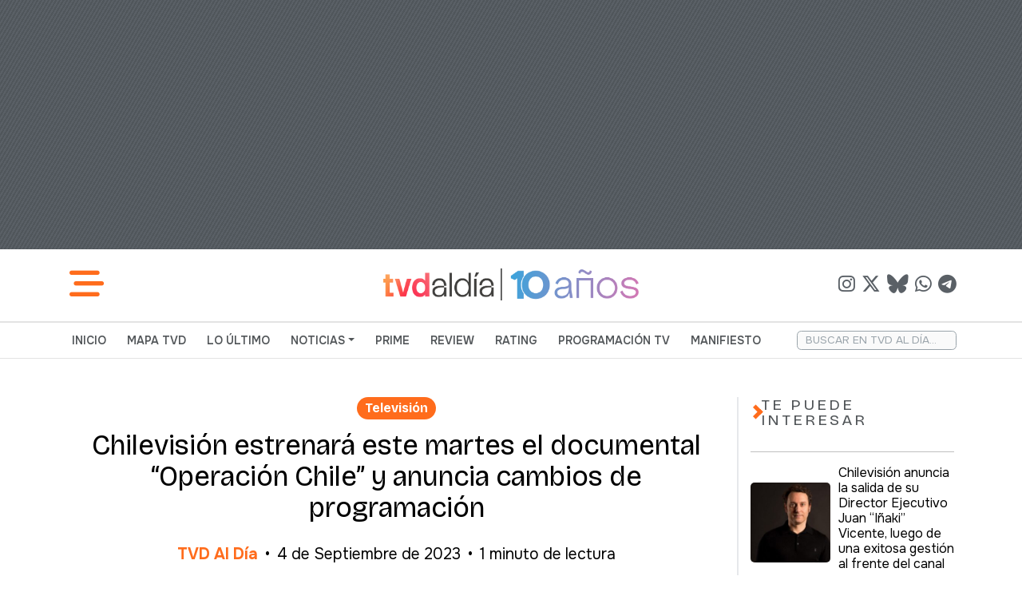

--- FILE ---
content_type: text/html; charset=UTF-8
request_url: https://tvdaldia.cl/television/chilevision-estrenara-este-martes-el-documental-operacion-chile-y-anuncia-cambios-de-programacion/
body_size: 12168
content:
<!DOCTYPE html>
<html lang="es-CL">
<head>
<meta charset="UTF-8">
<meta http-equiv="X-UA-Compatible" content="ie=edge">
<meta name="viewport" content="width=device-width, initial-scale=1.0">

    <link rel="preconnect" href="https://fonts.gstatic.com" crossorigin>
    <link rel="preconnect" href="https://cdn.jsdelivr.net">

<title>Chilevisión estrenará este martes el documental “Operación Chile” y anuncia cambios de programación | TVD Al Día</title>
<meta name="description" content="En el contexto de la conmemoración de los 50 años del Golpe de Estado, este martes Chilevisión emitirá el documental “Operación Chile: Top Secret”, una serie documental que profundizará en&hellip;">

<meta name="robots" content="index, follow, max-image-preview:large, max-snippet:-1, max-video-preview:-1">
<meta name="googlebot" content="index, follow, snippet, archive">
<meta name="bingbot" content="index, follow, max-snippet:-1, max-image-preview:large">

<link rel="canonical" href="https://tvdaldia.cl/television/chilevision-estrenara-este-martes-el-documental-operacion-chile-y-anuncia-cambios-de-programacion/">
<link rel="icon" type="image/png" href="https://tvdaldia.cl/wp-content/themes/tvdaldia/assets/img/favicon.png">

<meta property="og:locale" content="es-CL" />
<meta property="og:type" content="article" />
<meta property="og:title" content="Chilevisión estrenará este martes el documental “Operación Chile” y anuncia cambios de programación | TVD Al Día" />
<meta property="og:description" content="En el contexto de la conmemoración de los 50 años del Golpe de Estado, este martes Chilevisión emitirá el documental “Operación Chile: Top Secret”, una serie documental que profundizará en&hellip;" />
<meta property="og:url" content="https://tvdaldia.cl/television/chilevision-estrenara-este-martes-el-documental-operacion-chile-y-anuncia-cambios-de-programacion/" />
<meta property="og:site_name" content="TVD Al Día" />
<meta property="og:image" content="https://tvdaldia.cl/wp-content/uploads/2023/09/golpe-1024x682.jpg" />
<meta name="twitter:card" content="summary_large_image" />
<meta name="twitter:title" content="Chilevisión estrenará este martes el documental “Operación Chile” y anuncia cambios de programación | TVD Al Día" />
<meta name="twitter:description" content="En el contexto de la conmemoración de los 50 años del Golpe de Estado, este martes Chilevisión emitirá el documental “Operación Chile: Top Secret”, una serie documental que profundizará en&hellip;" />
<meta name="twitter:image" content="https://tvdaldia.cl/wp-content/uploads/2023/09/golpe-1024x682.jpg" />
<meta name="twitter:site" content="@tvdaldia" />


<script type="application/ld+json">
{"@context":"https://schema.org","@graph":[{"@type":"Organization","@id":"https://tvdaldia.cl/#organization","name":"TVD Al Día","url":"https://tvdaldia.cl/","logo":{"@type":"ImageObject","url":"https://tvdaldia.cl/wp-content/uploads/2023/12/tvd-al-dia.png","width":600,"height":60},"sameAs":["https://x.com/tvdaldia","https://instagram.com/tvdaldia.cl","https://bsky.app/profile/tvdaldia.cl","https://www.threads.net/@tvdaldia.cl"]},{"@type":"WebSite","@id":"https://tvdaldia.cl/#website","name":"TVD Al Día","url":"https://tvdaldia.cl/","potentialAction":{"@type":"SearchAction","target":"https://tvdaldia.cl/?s={search_term_string}","query-input":"required name=search_term_string"}},{"@type":"BreadcrumbList","itemListElement":[{"@type":"ListItem","position":1,"name":"Inicio","item":"https://tvdaldia.cl/"},{"@type":"ListItem","position":2,"name":"Televisión","item":"https://tvdaldia.cl/tema/television/"},{"@type":"ListItem","position":3,"name":"Chilevisión estrenará este martes el documental “Operación Chile” y anuncia cambios de programación","item":"https://tvdaldia.cl/television/chilevision-estrenara-este-martes-el-documental-operacion-chile-y-anuncia-cambios-de-programacion/"}]}]}</script>


<link rel="preconnect" href="https://fonts.googleapis.com">
<link rel="preconnect" href="https://fonts.gstatic.com" crossorigin>
<link rel="preconnect" href="https://cdnjs.cloudflare.com">
<title>Chilevisión estrenará este martes el documental “Operación Chile” y anuncia cambios de programación &#8211; TVD Al Día</title>
<meta name='robots' content='max-image-preview:large' />
<link rel="preconnect" href="https://fonts.gstatic.com" crossorigin>
<link rel="preconnect" href="https://www.google-analytics.com" crossorigin>
<link rel="preload" as="image" href="https://tvdaldia.cl/wp-content/uploads/2023/09/golpe.jpg" fetchpriority="high">
<link rel='dns-prefetch' href='//tvdaldia.cl' />
<link rel='dns-prefetch' href='//www.googletagmanager.com' />
<link rel='dns-prefetch' href='//fonts.googleapis.com' />
<link rel='dns-prefetch' href='//cdnjs.cloudflare.com' />
<link rel='dns-prefetch' href='//pagead2.googlesyndication.com' />
<link rel="alternate" type="application/rss+xml" title="TVD Al Día &raquo; Feed" href="https://tvdaldia.cl/feed/" />
<link rel="alternate" type="application/rss+xml" title="TVD Al Día &raquo; Feed de comentarios" href="https://tvdaldia.cl/comments/feed/" />
<style id='wp-img-auto-sizes-contain-inline-css'>
img:is([sizes=auto i],[sizes^="auto," i]){contain-intrinsic-size:3000px 1500px}
/*# sourceURL=wp-img-auto-sizes-contain-inline-css */
</style>
<style id='wp-block-paragraph-inline-css'>
.is-small-text{font-size:.875em}.is-regular-text{font-size:1em}.is-large-text{font-size:2.25em}.is-larger-text{font-size:3em}.has-drop-cap:not(:focus):first-letter{float:left;font-size:8.4em;font-style:normal;font-weight:100;line-height:.68;margin:.05em .1em 0 0;text-transform:uppercase}body.rtl .has-drop-cap:not(:focus):first-letter{float:none;margin-left:.1em}p.has-drop-cap.has-background{overflow:hidden}:root :where(p.has-background){padding:1.25em 2.375em}:where(p.has-text-color:not(.has-link-color)) a{color:inherit}p.has-text-align-left[style*="writing-mode:vertical-lr"],p.has-text-align-right[style*="writing-mode:vertical-rl"]{rotate:180deg}
/*# sourceURL=https://tvdaldia.cl/wp-includes/blocks/paragraph/style.min.css */
</style>
<style id='wp-block-heading-inline-css'>
h1:where(.wp-block-heading).has-background,h2:where(.wp-block-heading).has-background,h3:where(.wp-block-heading).has-background,h4:where(.wp-block-heading).has-background,h5:where(.wp-block-heading).has-background,h6:where(.wp-block-heading).has-background{padding:1.25em 2.375em}h1.has-text-align-left[style*=writing-mode]:where([style*=vertical-lr]),h1.has-text-align-right[style*=writing-mode]:where([style*=vertical-rl]),h2.has-text-align-left[style*=writing-mode]:where([style*=vertical-lr]),h2.has-text-align-right[style*=writing-mode]:where([style*=vertical-rl]),h3.has-text-align-left[style*=writing-mode]:where([style*=vertical-lr]),h3.has-text-align-right[style*=writing-mode]:where([style*=vertical-rl]),h4.has-text-align-left[style*=writing-mode]:where([style*=vertical-lr]),h4.has-text-align-right[style*=writing-mode]:where([style*=vertical-rl]),h5.has-text-align-left[style*=writing-mode]:where([style*=vertical-lr]),h5.has-text-align-right[style*=writing-mode]:where([style*=vertical-rl]),h6.has-text-align-left[style*=writing-mode]:where([style*=vertical-lr]),h6.has-text-align-right[style*=writing-mode]:where([style*=vertical-rl]){rotate:180deg}
/*# sourceURL=https://tvdaldia.cl/wp-includes/blocks/heading/style.min.css */
</style>
<style id='classic-theme-styles-inline-css'>
/*! This file is auto-generated */
.wp-block-button__link{color:#fff;background-color:#32373c;border-radius:9999px;box-shadow:none;text-decoration:none;padding:calc(.667em + 2px) calc(1.333em + 2px);font-size:1.125em}.wp-block-file__button{background:#32373c;color:#fff;text-decoration:none}
/*# sourceURL=/wp-includes/css/classic-themes.min.css */
</style>
<link rel='stylesheet' id='google-fonts-css' href='https://fonts.googleapis.com/css2?family=Bricolage+Grotesque:opsz,wght@12..96,200..800&#038;family=Onest:wght@100..900&#038;display=swap' media='all' />
<link rel='stylesheet' id='font-awesome-css' href='https://cdnjs.cloudflare.com/ajax/libs/font-awesome/6.6.0/css/all.min.css?ver=6.6.0' media='all' />
<link rel='stylesheet' id='bootstrap-css' href='https://tvdaldia.cl/wp-content/themes/tvdaldia/assets/css/bootstrap.min.css?ver=5.3.8' media='all' />
<link rel='stylesheet' id='home-css' href='https://tvdaldia.cl/wp-content/themes/tvdaldia/assets/css/main.css?ver=1.9.3' media='all' />

<!-- Fragmento de código de la etiqueta de Google (gtag.js) agregada por Site Kit -->
<!-- Fragmento de código de Google Analytics agregado por Site Kit -->
<script defer src="https://www.googletagmanager.com/gtag/js?id=G-1MBSR5YML4" id="google_gtagjs-js" async></script>
<script id="google_gtagjs-js-after">
window.dataLayer = window.dataLayer || [];function gtag(){dataLayer.push(arguments);}
gtag("set","linker",{"domains":["tvdaldia.cl"]});
gtag("js", new Date());
gtag("set", "developer_id.dZTNiMT", true);
gtag("config", "G-1MBSR5YML4");
 window._googlesitekit = window._googlesitekit || {}; window._googlesitekit.throttledEvents = []; window._googlesitekit.gtagEvent = (name, data) => { var key = JSON.stringify( { name, data } ); if ( !! window._googlesitekit.throttledEvents[ key ] ) { return; } window._googlesitekit.throttledEvents[ key ] = true; setTimeout( () => { delete window._googlesitekit.throttledEvents[ key ]; }, 5 ); gtag( "event", name, { ...data, event_source: "site-kit" } ); }; 
//# sourceURL=google_gtagjs-js-after
</script>
<link rel="canonical" href="https://tvdaldia.cl/television/chilevision-estrenara-este-martes-el-documental-operacion-chile-y-anuncia-cambios-de-programacion/" />
<link rel='shortlink' href='https://tvdaldia.cl/?p=2509' />
<meta name="generator" content="Site Kit by Google 1.170.0" />
<!-- Metaetiquetas de Google AdSense agregadas por Site Kit -->
<meta name="google-adsense-platform-account" content="ca-host-pub-2644536267352236">
<meta name="google-adsense-platform-domain" content="sitekit.withgoogle.com">
<!-- Acabar con las metaetiquetas de Google AdSense agregadas por Site Kit -->

<!-- Fragmento de código de Google Tag Manager agregado por Site Kit -->
<script>
			( function( w, d, s, l, i ) {
				w[l] = w[l] || [];
				w[l].push( {'gtm.start': new Date().getTime(), event: 'gtm.js'} );
				var f = d.getElementsByTagName( s )[0],
					j = d.createElement( s ), dl = l != 'dataLayer' ? '&l=' + l : '';
				j.async = true;
				j.src = 'https://www.googletagmanager.com/gtm.js?id=' + i + dl;
				f.parentNode.insertBefore( j, f );
			} )( window, document, 'script', 'dataLayer', 'GTM-5NNZRZV' );
			
</script>

<!-- Final del fragmento de código de Google Tag Manager agregado por Site Kit -->

<!-- Fragmento de código de Google Adsense agregado por Site Kit -->
<script async src="https://pagead2.googlesyndication.com/pagead/js/adsbygoogle.js?client=ca-pub-8740717016541751&amp;host=ca-host-pub-2644536267352236" crossorigin="anonymous"></script>

<!-- Final del fragmento de código de Google Adsense agregado por Site Kit -->

<script type="application/ld+json">{"@context":"https://schema.org","@type":"NewsArticle","@id":"https://tvdaldia.cl/television/chilevision-estrenara-este-martes-el-documental-operacion-chile-y-anuncia-cambios-de-programacion/#article","headline":"Chilevisión estrenará este martes el documental “Operación Chile” y anuncia cambios de programación","description":"En el contexto de la conmemoración de los 50 años del Golpe de Estado, este martes Chilevisión emitirá el documental “Operación Chile: Top Secret”, una serie documental que profundizará en detalles de antecedentes históricos nunca vistos. La realización, coproducida por Chilevisión, Wood Producciones y los investigadores Andrea Insunza y Javier Ortega, de la productora periodística [&hellip;]","image":"https://tvdaldia.cl/wp-content/uploads/2023/09/golpe.jpg","datePublished":"2023-09-04T17:21:22-03:00","dateModified":"2023-09-04T17:21:22-03:00","author":{"@type":"Organization","name":"TVD Al Día","url":"https://tvdaldia.cl/"},"publisher":{"@id":"https://tvdaldia.cl/#organization"},"mainEntityOfPage":{"@type":"WebPage","@id":"https://tvdaldia.cl/television/chilevision-estrenara-este-martes-el-documental-operacion-chile-y-anuncia-cambios-de-programacion/"}}</script>
<link rel="icon" href="https://tvdaldia.cl/wp-content/uploads/2025/10/cropped-fav-32x32.png" sizes="32x32" />
<link rel="icon" href="https://tvdaldia.cl/wp-content/uploads/2025/10/cropped-fav-192x192.png" sizes="192x192" />
<link rel="apple-touch-icon" href="https://tvdaldia.cl/wp-content/uploads/2025/10/cropped-fav-180x180.png" />
<meta name="msapplication-TileImage" content="https://tvdaldia.cl/wp-content/uploads/2025/10/cropped-fav-270x270.png" />
<style id='global-styles-inline-css'>
:root{--wp--preset--aspect-ratio--square: 1;--wp--preset--aspect-ratio--4-3: 4/3;--wp--preset--aspect-ratio--3-4: 3/4;--wp--preset--aspect-ratio--3-2: 3/2;--wp--preset--aspect-ratio--2-3: 2/3;--wp--preset--aspect-ratio--16-9: 16/9;--wp--preset--aspect-ratio--9-16: 9/16;--wp--preset--color--black: #000000;--wp--preset--color--cyan-bluish-gray: #abb8c3;--wp--preset--color--white: #ffffff;--wp--preset--color--pale-pink: #f78da7;--wp--preset--color--vivid-red: #cf2e2e;--wp--preset--color--luminous-vivid-orange: #ff6900;--wp--preset--color--luminous-vivid-amber: #fcb900;--wp--preset--color--light-green-cyan: #7bdcb5;--wp--preset--color--vivid-green-cyan: #00d084;--wp--preset--color--pale-cyan-blue: #8ed1fc;--wp--preset--color--vivid-cyan-blue: #0693e3;--wp--preset--color--vivid-purple: #9b51e0;--wp--preset--gradient--vivid-cyan-blue-to-vivid-purple: linear-gradient(135deg,rgb(6,147,227) 0%,rgb(155,81,224) 100%);--wp--preset--gradient--light-green-cyan-to-vivid-green-cyan: linear-gradient(135deg,rgb(122,220,180) 0%,rgb(0,208,130) 100%);--wp--preset--gradient--luminous-vivid-amber-to-luminous-vivid-orange: linear-gradient(135deg,rgb(252,185,0) 0%,rgb(255,105,0) 100%);--wp--preset--gradient--luminous-vivid-orange-to-vivid-red: linear-gradient(135deg,rgb(255,105,0) 0%,rgb(207,46,46) 100%);--wp--preset--gradient--very-light-gray-to-cyan-bluish-gray: linear-gradient(135deg,rgb(238,238,238) 0%,rgb(169,184,195) 100%);--wp--preset--gradient--cool-to-warm-spectrum: linear-gradient(135deg,rgb(74,234,220) 0%,rgb(151,120,209) 20%,rgb(207,42,186) 40%,rgb(238,44,130) 60%,rgb(251,105,98) 80%,rgb(254,248,76) 100%);--wp--preset--gradient--blush-light-purple: linear-gradient(135deg,rgb(255,206,236) 0%,rgb(152,150,240) 100%);--wp--preset--gradient--blush-bordeaux: linear-gradient(135deg,rgb(254,205,165) 0%,rgb(254,45,45) 50%,rgb(107,0,62) 100%);--wp--preset--gradient--luminous-dusk: linear-gradient(135deg,rgb(255,203,112) 0%,rgb(199,81,192) 50%,rgb(65,88,208) 100%);--wp--preset--gradient--pale-ocean: linear-gradient(135deg,rgb(255,245,203) 0%,rgb(182,227,212) 50%,rgb(51,167,181) 100%);--wp--preset--gradient--electric-grass: linear-gradient(135deg,rgb(202,248,128) 0%,rgb(113,206,126) 100%);--wp--preset--gradient--midnight: linear-gradient(135deg,rgb(2,3,129) 0%,rgb(40,116,252) 100%);--wp--preset--font-size--small: 13px;--wp--preset--font-size--medium: 20px;--wp--preset--font-size--large: 36px;--wp--preset--font-size--x-large: 42px;--wp--preset--spacing--20: 0.44rem;--wp--preset--spacing--30: 0.67rem;--wp--preset--spacing--40: 1rem;--wp--preset--spacing--50: 1.5rem;--wp--preset--spacing--60: 2.25rem;--wp--preset--spacing--70: 3.38rem;--wp--preset--spacing--80: 5.06rem;--wp--preset--shadow--natural: 6px 6px 9px rgba(0, 0, 0, 0.2);--wp--preset--shadow--deep: 12px 12px 50px rgba(0, 0, 0, 0.4);--wp--preset--shadow--sharp: 6px 6px 0px rgba(0, 0, 0, 0.2);--wp--preset--shadow--outlined: 6px 6px 0px -3px rgb(255, 255, 255), 6px 6px rgb(0, 0, 0);--wp--preset--shadow--crisp: 6px 6px 0px rgb(0, 0, 0);}:where(.is-layout-flex){gap: 0.5em;}:where(.is-layout-grid){gap: 0.5em;}body .is-layout-flex{display: flex;}.is-layout-flex{flex-wrap: wrap;align-items: center;}.is-layout-flex > :is(*, div){margin: 0;}body .is-layout-grid{display: grid;}.is-layout-grid > :is(*, div){margin: 0;}:where(.wp-block-columns.is-layout-flex){gap: 2em;}:where(.wp-block-columns.is-layout-grid){gap: 2em;}:where(.wp-block-post-template.is-layout-flex){gap: 1.25em;}:where(.wp-block-post-template.is-layout-grid){gap: 1.25em;}.has-black-color{color: var(--wp--preset--color--black) !important;}.has-cyan-bluish-gray-color{color: var(--wp--preset--color--cyan-bluish-gray) !important;}.has-white-color{color: var(--wp--preset--color--white) !important;}.has-pale-pink-color{color: var(--wp--preset--color--pale-pink) !important;}.has-vivid-red-color{color: var(--wp--preset--color--vivid-red) !important;}.has-luminous-vivid-orange-color{color: var(--wp--preset--color--luminous-vivid-orange) !important;}.has-luminous-vivid-amber-color{color: var(--wp--preset--color--luminous-vivid-amber) !important;}.has-light-green-cyan-color{color: var(--wp--preset--color--light-green-cyan) !important;}.has-vivid-green-cyan-color{color: var(--wp--preset--color--vivid-green-cyan) !important;}.has-pale-cyan-blue-color{color: var(--wp--preset--color--pale-cyan-blue) !important;}.has-vivid-cyan-blue-color{color: var(--wp--preset--color--vivid-cyan-blue) !important;}.has-vivid-purple-color{color: var(--wp--preset--color--vivid-purple) !important;}.has-black-background-color{background-color: var(--wp--preset--color--black) !important;}.has-cyan-bluish-gray-background-color{background-color: var(--wp--preset--color--cyan-bluish-gray) !important;}.has-white-background-color{background-color: var(--wp--preset--color--white) !important;}.has-pale-pink-background-color{background-color: var(--wp--preset--color--pale-pink) !important;}.has-vivid-red-background-color{background-color: var(--wp--preset--color--vivid-red) !important;}.has-luminous-vivid-orange-background-color{background-color: var(--wp--preset--color--luminous-vivid-orange) !important;}.has-luminous-vivid-amber-background-color{background-color: var(--wp--preset--color--luminous-vivid-amber) !important;}.has-light-green-cyan-background-color{background-color: var(--wp--preset--color--light-green-cyan) !important;}.has-vivid-green-cyan-background-color{background-color: var(--wp--preset--color--vivid-green-cyan) !important;}.has-pale-cyan-blue-background-color{background-color: var(--wp--preset--color--pale-cyan-blue) !important;}.has-vivid-cyan-blue-background-color{background-color: var(--wp--preset--color--vivid-cyan-blue) !important;}.has-vivid-purple-background-color{background-color: var(--wp--preset--color--vivid-purple) !important;}.has-black-border-color{border-color: var(--wp--preset--color--black) !important;}.has-cyan-bluish-gray-border-color{border-color: var(--wp--preset--color--cyan-bluish-gray) !important;}.has-white-border-color{border-color: var(--wp--preset--color--white) !important;}.has-pale-pink-border-color{border-color: var(--wp--preset--color--pale-pink) !important;}.has-vivid-red-border-color{border-color: var(--wp--preset--color--vivid-red) !important;}.has-luminous-vivid-orange-border-color{border-color: var(--wp--preset--color--luminous-vivid-orange) !important;}.has-luminous-vivid-amber-border-color{border-color: var(--wp--preset--color--luminous-vivid-amber) !important;}.has-light-green-cyan-border-color{border-color: var(--wp--preset--color--light-green-cyan) !important;}.has-vivid-green-cyan-border-color{border-color: var(--wp--preset--color--vivid-green-cyan) !important;}.has-pale-cyan-blue-border-color{border-color: var(--wp--preset--color--pale-cyan-blue) !important;}.has-vivid-cyan-blue-border-color{border-color: var(--wp--preset--color--vivid-cyan-blue) !important;}.has-vivid-purple-border-color{border-color: var(--wp--preset--color--vivid-purple) !important;}.has-vivid-cyan-blue-to-vivid-purple-gradient-background{background: var(--wp--preset--gradient--vivid-cyan-blue-to-vivid-purple) !important;}.has-light-green-cyan-to-vivid-green-cyan-gradient-background{background: var(--wp--preset--gradient--light-green-cyan-to-vivid-green-cyan) !important;}.has-luminous-vivid-amber-to-luminous-vivid-orange-gradient-background{background: var(--wp--preset--gradient--luminous-vivid-amber-to-luminous-vivid-orange) !important;}.has-luminous-vivid-orange-to-vivid-red-gradient-background{background: var(--wp--preset--gradient--luminous-vivid-orange-to-vivid-red) !important;}.has-very-light-gray-to-cyan-bluish-gray-gradient-background{background: var(--wp--preset--gradient--very-light-gray-to-cyan-bluish-gray) !important;}.has-cool-to-warm-spectrum-gradient-background{background: var(--wp--preset--gradient--cool-to-warm-spectrum) !important;}.has-blush-light-purple-gradient-background{background: var(--wp--preset--gradient--blush-light-purple) !important;}.has-blush-bordeaux-gradient-background{background: var(--wp--preset--gradient--blush-bordeaux) !important;}.has-luminous-dusk-gradient-background{background: var(--wp--preset--gradient--luminous-dusk) !important;}.has-pale-ocean-gradient-background{background: var(--wp--preset--gradient--pale-ocean) !important;}.has-electric-grass-gradient-background{background: var(--wp--preset--gradient--electric-grass) !important;}.has-midnight-gradient-background{background: var(--wp--preset--gradient--midnight) !important;}.has-small-font-size{font-size: var(--wp--preset--font-size--small) !important;}.has-medium-font-size{font-size: var(--wp--preset--font-size--medium) !important;}.has-large-font-size{font-size: var(--wp--preset--font-size--large) !important;}.has-x-large-font-size{font-size: var(--wp--preset--font-size--x-large) !important;}
/*# sourceURL=global-styles-inline-css */
</style>
</head>
<body class="wp-singular post-template-default single single-post postid-2509 single-format-standard wp-embed-responsive wp-theme-tvdaldia">
		<!-- Fragmento de código de Google Tag Manager (noscript) agregado por Site Kit -->
		<noscript>
			<iframe src="https://www.googletagmanager.com/ns.html?id=GTM-5NNZRZV" height="0" width="0" style="display:none;visibility:hidden"></iframe>
		</noscript>
		<!-- Final del fragmento de código de Google Tag Manager (noscript) agregado por Site Kit -->
		

<div class="bg-pub container-fluid">
    <div class="row">
        <div class="col">
            <div class="ad-responsive-container ad-header ad-ldb justify-content-center d-flex">
                <ins class="adsbygoogle"
                    style="display:block"
                    data-ad-client="ca-pub-8740717016541751"
                    data-ad-slot="7542564237"
                    data-ad-format="auto"
                    data-full-width-responsive="true"></ins>
            </div>
            <script>
                (adsbygoogle = window.adsbygoogle || []).push({});
            </script>
        </div>
    </div>
</div>

<div class="navbar navbar-main sticky-top">
    <div class="container">
        <div class="nav-btn">
            <button class="btn" type="button" data-bs-toggle="offcanvas" data-bs-target="#MenuSide" aria-controls="MenuSide" aria-label="Abrir menú lateral">
                <span class="btn-menu"><i class="fa-solid fa-stream" aria-hidden="true"></i></span>
            </button>
        </div>
        <div class="lg">
            <a class="navbar-brand" href="https://tvdaldia.cl/">
                <img src="https://tvdaldia.cl/wp-content/uploads/2026/01/tvdaldia10anios.png" alt="TVD AL DÍA" class="main-logo mobile-logo" width="55" height="40" loading="eager">
            </a>
        </div>
        <div class="ms-3 mt-0">
            <button type="button" class="btn d-block d-md-none" data-bs-toggle="modal" data-bs-target="#SearchModal" aria-label="Abrir búsqueda">
                <span class="btn-search"><i class="fa-solid fa-magnifying-glass" aria-hidden="true"></i></span>
            </button>
        </div>
        <div class="navbar-nav nav-social ms-md-auto d-md-block d-none">
            <ul class="icon-rs">
                                    <li class="list-inline-item">
                        <a href="https://instagram.com/tvdaldia.cl" target="_blank" rel="noopener noreferrer" aria-label="Instagram">
                            <i class="fa-brands fa-instagram" aria-hidden="true"></i>
                        </a>
                    </li>
                                    <li class="list-inline-item">
                        <a href="https://x.com/tvdaldia" target="_blank" rel="noopener noreferrer" aria-label="Twitter">
                            <i class="fa-brands fa-x-twitter" aria-hidden="true"></i>
                        </a>
                    </li>
                                    <li class="list-inline-item">
                        <a href="https://bsky.app/profile/tvdaldia.cl" target="_blank" rel="noopener noreferrer" aria-label="Bluesky">
                            <i class="fa-brands fa-bluesky" aria-hidden="true"></i>
                        </a>
                    </li>
                                    <li class="list-inline-item">
                        <a href="https://www.whatsapp.com/channel/0029Va1EmuTHVvTe2jWEfK2x" target="_blank" rel="noopener noreferrer" aria-label="Whatsapp">
                            <i class="fa-brands fa-whatsapp" aria-hidden="true"></i>
                        </a>
                    </li>
                                    <li class="list-inline-item">
                        <a href="https://t.me/tvdaldia" target="_blank" rel="noopener noreferrer" aria-label="Telegram">
                            <i class="fa-brands fa-telegram" aria-hidden="true"></i>
                        </a>
                    </li>
                            </ul>
        </div>
    </div>
</div>


<nav class="navbar navbar-expand-lg menu-bar" role="navigation" aria-label="Menú principal desktop">
    <div class="container">
        <ul id="menu-menu-superior" class="navbar-nav"><li id="menu-item-365" class="menu-item menu-item-type-custom menu-item-object-custom nav-item menu-item-365"><a href="/" class="nav-link">Inicio</a></li>
<li id="menu-item-360" class="menu-item menu-item-type-post_type menu-item-object-page nav-item menu-item-360"><a href="https://tvdaldia.cl/tv-abierta-hd/" class="nav-link">Mapa TVD</a></li>
<li id="menu-item-351" class="menu-item menu-item-type-post_type menu-item-object-page nav-item menu-item-351"><a href="https://tvdaldia.cl/lo-ultimo/" class="nav-link">Lo Último</a></li>
<li id="menu-item-361" class="menu-item menu-item-type-custom menu-item-object-custom menu-item-has-children nav-item menu-item-361"><a href="#" class="nav-link dropdown-toggle" data-bs-toggle="dropdown" aria-expanded="false">Noticias</a>
<ul class="dropdown-menu m-0">
	<li id="menu-item-352" class="menu-item menu-item-type-taxonomy menu-item-object-category current-post-ancestor current-menu-parent current-post-parent nav-item menu-item-352"><a href="https://tvdaldia.cl/tema/television/" class="nav-link">Televisión</a></li>
	<li id="menu-item-359" class="menu-item menu-item-type-taxonomy menu-item-object-category nav-item menu-item-359"><a href="https://tvdaldia.cl/tema/streaming/" class="nav-link">Streaming</a></li>
	<li id="menu-item-354" class="menu-item menu-item-type-taxonomy menu-item-object-category nav-item menu-item-354"><a href="https://tvdaldia.cl/tema/cine-y-series/" class="nav-link">Cine y Series</a></li>
	<li id="menu-item-356" class="menu-item menu-item-type-taxonomy menu-item-object-category nav-item menu-item-356"><a href="https://tvdaldia.cl/tema/radio/" class="nav-link">Radio</a></li>
	<li id="menu-item-353" class="menu-item menu-item-type-taxonomy menu-item-object-category nav-item menu-item-353"><a href="https://tvdaldia.cl/tema/podcast/" class="nav-link">Podcast</a></li>
	<li id="menu-item-358" class="menu-item menu-item-type-taxonomy menu-item-object-category nav-item menu-item-358"><a href="https://tvdaldia.cl/tema/medios/" class="nav-link">Medios</a></li>
	<li id="menu-item-357" class="menu-item menu-item-type-taxonomy menu-item-object-category nav-item menu-item-357"><a href="https://tvdaldia.cl/tema/telco/" class="nav-link">Telco</a></li>
</ul>
</li>
<li id="menu-item-355" class="menu-item menu-item-type-taxonomy menu-item-object-category nav-item menu-item-355"><a href="https://tvdaldia.cl/tema/prime/" class="nav-link">Prime</a></li>
<li id="menu-item-362" class="menu-item menu-item-type-custom menu-item-object-custom nav-item menu-item-362"><a href="/tema/review/" class="nav-link">Review</a></li>
<li id="menu-item-363" class="menu-item menu-item-type-custom menu-item-object-custom nav-item menu-item-363"><a href="/etiqueta/rating/" class="nav-link">Rating</a></li>
<li id="menu-item-364" class="menu-item menu-item-type-custom menu-item-object-custom nav-item menu-item-364"><a href="/programacion-tv/tvn/" class="nav-link">Programación TV</a></li>
<li id="menu-item-4948" class="menu-item menu-item-type-post_type menu-item-object-page nav-item menu-item-4948"><a href="https://tvdaldia.cl/manifiesto/" class="nav-link">Manifiesto</a></li>
</ul>
        <div class="navbar-nav ms-md-auto me-md-0 ms-auto me-auto">
            <form 
                class="search-form-menu ml-auto form-desk" 
                role="search" 
                method="get" 
                action="https://tvdaldia.cl/"
            >
                <label for="search-desktop" class="visually-hidden">
                    Buscar en TVD Al Día                </label>
                <input
                    id="search-desktop"
                    class="form-control mr-sm-2"
                    type="search"
                    name="s"
                    placeholder="Buscar en TVD Al Día..."
                    aria-label="Buscar en TVD Al Día"
                    value=""
                >
            </form>
        </div>
    </div>
</nav>

<div 
    class="offcanvas offcanvas-start" 
    tabindex="-1" 
    id="MenuSide" 
    aria-labelledby="MenuSideLabel"
>
    <div class="offcanvas-header">
        <a class="navbar-brand" href="https://tvdaldia.cl/">
            <img 
                src="https://tvdaldia.cl/wp-content/themes/tvdaldia/assets/img/tvd-al-dia.png" 
                alt="TVD AL DÍA" 
                width="165" 
                class="d-inline-block align-text-top"
            >
        </a>
        <button 
            type="button" 
            class="btn-close" 
            data-bs-dismiss="offcanvas" 
            aria-label="Cerrar menú">
        </button>
    </div>

    <div class="offcanvas-body">
        <nav class="menu-mob flex-column text-center" aria-label="Menú principal móvil">
            <ul class="list-unstyled"><li id="menu-item-367" class="menu-item menu-item-type-post_type menu-item-object-page nav-item menu-item-367"><a href="https://tvdaldia.cl/tv-abierta-hd/" class="nav-link">Mapa TVD</a></li>
<li id="menu-item-369" class="menu-item menu-item-type-custom menu-item-object-custom nav-item menu-item-369"><a href="/programacion-tv/tvn/" class="nav-link">Programación TV</a></li>
<li id="menu-item-368" class="menu-item menu-item-type-post_type menu-item-object-page nav-item menu-item-368"><a href="https://tvdaldia.cl/lo-ultimo/" class="nav-link">Lo Último</a></li>
<li id="menu-item-370" class="menu-item menu-item-type-taxonomy menu-item-object-category current-post-ancestor current-menu-parent current-post-parent nav-item menu-item-370"><a href="https://tvdaldia.cl/tema/television/" class="nav-link">Televisión</a></li>
<li id="menu-item-378" class="menu-item menu-item-type-custom menu-item-object-custom nav-item menu-item-378"><a href="/etiqueta/rating/" class="nav-link">Rating</a></li>
<li id="menu-item-372" class="menu-item menu-item-type-taxonomy menu-item-object-category nav-item menu-item-372"><a href="https://tvdaldia.cl/tema/cine-y-series/" class="nav-link">Cine y Series</a></li>
<li id="menu-item-373" class="menu-item menu-item-type-taxonomy menu-item-object-category nav-item menu-item-373"><a href="https://tvdaldia.cl/tema/prime/" class="nav-link">Prime</a></li>
<li id="menu-item-379" class="menu-item menu-item-type-custom menu-item-object-custom nav-item menu-item-379"><a href="/tema/review/" class="nav-link">Review</a></li>
<li id="menu-item-377" class="menu-item menu-item-type-taxonomy menu-item-object-category nav-item menu-item-377"><a href="https://tvdaldia.cl/tema/streaming/" class="nav-link">Streaming</a></li>
<li id="menu-item-374" class="menu-item menu-item-type-taxonomy menu-item-object-category nav-item menu-item-374"><a href="https://tvdaldia.cl/tema/radio/" class="nav-link">Radio</a></li>
<li id="menu-item-371" class="menu-item menu-item-type-taxonomy menu-item-object-category nav-item menu-item-371"><a href="https://tvdaldia.cl/tema/podcast/" class="nav-link">Podcast</a></li>
<li id="menu-item-375" class="menu-item menu-item-type-taxonomy menu-item-object-category nav-item menu-item-375"><a href="https://tvdaldia.cl/tema/telco/" class="nav-link">Telco</a></li>
<li id="menu-item-376" class="menu-item menu-item-type-taxonomy menu-item-object-category nav-item menu-item-376"><a href="https://tvdaldia.cl/tema/medios/" class="nav-link">Medios</a></li>
<li id="menu-item-4947" class="menu-item menu-item-type-post_type menu-item-object-page nav-item menu-item-4947"><a href="https://tvdaldia.cl/manifiesto/" class="nav-link">Manifiesto</a></li>
</ul>        </nav>

        <div class="navbar-nav canvas-social ms-md-auto ms-3 mt-0">
            <ul class="icon-rs list-inline">
                                    <li class="list-inline-item">
                        <a 
                            href="https://instagram.com/tvdaldia.cl" 
                            target="_blank" 
                            rel="noopener noreferrer" 
                            aria-label="Visítanos en Instagram"
                        >
                            <i class="fa-brands fa-instagram"></i>
                        </a>
                    </li>
                                    <li class="list-inline-item">
                        <a 
                            href="https://x.com/tvdaldia" 
                            target="_blank" 
                            rel="noopener noreferrer" 
                            aria-label="Visítanos en X-twitter"
                        >
                            <i class="fa-brands fa-x-twitter"></i>
                        </a>
                    </li>
                                    <li class="list-inline-item">
                        <a 
                            href="https://bsky.app/profile/tvdaldia.cl" 
                            target="_blank" 
                            rel="noopener noreferrer" 
                            aria-label="Visítanos en Bluesky"
                        >
                            <i class="fa-brands fa-bluesky"></i>
                        </a>
                    </li>
                                    <li class="list-inline-item">
                        <a 
                            href="https://www.whatsapp.com/channel/0029Va1EmuTHVvTe2jWEfK2x" 
                            target="_blank" 
                            rel="noopener noreferrer" 
                            aria-label="Visítanos en Whatsapp"
                        >
                            <i class="fa-brands fa-whatsapp"></i>
                        </a>
                    </li>
                                    <li class="list-inline-item">
                        <a 
                            href="https://t.me/tvdaldia" 
                            target="_blank" 
                            rel="noopener noreferrer" 
                            aria-label="Visítanos en Telegram"
                        >
                            <i class="fa-brands fa-telegram"></i>
                        </a>
                    </li>
                            </ul>
        </div>
    </div>
</div>

<div 
    class="modal fade" 
    id="SearchModal" 
    tabindex="-1" 
    role="dialog" 
    aria-labelledby="SearchModalLabel" 
    aria-hidden="true"
>
    <div class="modal-dialog modal-dialog-centered" role="document">
        <div class="modal-content pr-3">
            <div class="modal-body rounded-2">
                <h2 
                    id="SearchModalLabel" 
                    class="text-center text-uppercase mb-3"
                >
                    Buscar en TVD Al Día                </h2>
                
                
<form role="search" 
    method="get" 
    class="d-flex" 
    action="https://tvdaldia.cl/" 
    aria-label="Formulario de búsqueda en el sitio">
    
    <label for="search-form-6967148d1fbf2" class="visually-hidden">
        Buscar:    </label>
    
    <input 
        type="search"
        id="search-form-6967148d1fbf2" 
        class="form-control me-2 search-form-menu"
        placeholder="Escribe aquí para buscar..."
        name="s"
        value=""
        required
    >

    <button 
        type="submit" 
        class="btn btn-warning" 
        aria-label="Buscar">
        
        <i class="fa-solid fa-magnifying-glass text-white" aria-hidden="true"></i>
        <span class="visually-hidden">Buscar</span> 
    </button>
</form>
            </div>
        </div>
    </div>
</div>

<main id="primary" class="site-main">



<article id="post-2509" class="single-post my-5 post-2509 post type-post status-publish format-standard has-post-thumbnail hentry category-television tag-50-anos-golpe-militar tag-chilevision tag-documental tag-operacion-chile-top-secret">
    
    <div class="container">
        <div class="row">

            <div class="col-12 col-md-9 mb-5">

                <header class="entry-header">

                                            <div class="cat-post">
                            <a href="https://tvdaldia.cl/tema/television/">
                                Televisión                            </a>
                        </div>
                    
                    <h1 class="mt-2 mb-4">Chilevisión estrenará este martes el documental “Operación Chile” y anuncia cambios de programación</h1>

                    <div class="meta mb-4">
                        <span class="autor">
                            <a href="https://tvdaldia.cl/" title="Entradas de TVD Al Día" rel="author">
                                <span>TVD Al Día</span>
                            </a>
                        </span>

                        <span class="mx-1">•</span>

                        <span class="data-time">
                            4 de Septiembre de 2023                        </span>

                        <span class="mx-1">•</span>

                        <span class="tiempo-lectura-display">
                            1 minuto de lectura 
                        </span>
                    </div>

                    <hr class="justify-content-center line-ma">
                    
                    <div class="d-flex justify-content-center mt-3 mb-3">
                        <ul class="share" role="list" aria-label="Botones para compartir el contenido">
                            
                            <li class="facebook">
                                <a href="https://www.facebook.com/sharer.php?u=https://tvdaldia.cl/television/chilevision-estrenara-este-martes-el-documental-operacion-chile-y-anuncia-cambios-de-programacion/" target="_blank" rel="nofollow noopener noreferrer external" aria-label="Compartir en Facebook">
                                    <i class="fa-brands fa-facebook-f" aria-hidden="true"></i>
                                </a>
                            </li>
                            
                            <li class="x-twitter">
                                <a 
                                    href="https://twitter.com/intent/tweet?text=Chilevisi%C3%B3n+estrenar%C3%A1+este+martes+el+documental+%E2%80%9COperaci%C3%B3n+Chile%E2%80%9D+y+anuncia+cambios+de+programaci%C3%B3n&#038;url=https://tvdaldia.cl/television/chilevision-estrenara-este-martes-el-documental-operacion-chile-y-anuncia-cambios-de-programacion/" 
                                    target="_blank" 
                                    rel="nofollow noopener noreferrer external"
                                    aria-label="Compartir en X (Twitter)"
                                >
                                    <i class="fa-brands fa-x-twitter" aria-hidden="true"></i>
                                </a>
                            </li>
                            
                            <li class="whatsapp">
                                <a 
                                    href="https://wa.me/?text=Chilevisi%C3%B3n+estrenar%C3%A1+este+martes+el+documental+%E2%80%9COperaci%C3%B3n+Chile%E2%80%9D+y+anuncia+cambios+de+programaci%C3%B3n+https%3A%2F%2Ftvdaldia.cl%2Ftelevision%2Fchilevision-estrenara-este-martes-el-documental-operacion-chile-y-anuncia-cambios-de-programacion%2F" 
                                    target="_blank" 
                                    rel="nofollow noopener noreferrer external"
                                    aria-label="Compartir en WhatsApp"
                                >
                                    <i class="fa-brands fa-whatsapp" aria-hidden="true"></i>
                                </a>
                            </li>
                            
                            <li class="telegram">
                                <a 
                                    href="https://t.me/share/url?url=https://tvdaldia.cl/television/chilevision-estrenara-este-martes-el-documental-operacion-chile-y-anuncia-cambios-de-programacion/&#038;text=Chilevisi%C3%B3n+estrenar%C3%A1+este+martes+el+documental+%E2%80%9COperaci%C3%B3n+Chile%E2%80%9D+y+anuncia+cambios+de+programaci%C3%B3n" 
                                    target="_blank" 
                                    rel="nofollow noopener noreferrer external"
                                    aria-label="Compartir en Telegram"
                                >
                                    <i class="fa-brands fa-telegram" aria-hidden="true"></i>
                                </a>
                            </li>
                            
                            <li class="linkedin">
                                <a 
                                    href="https://www.linkedin.com/shareArticle?mini=true&#038;url=https://tvdaldia.cl/television/chilevision-estrenara-este-martes-el-documental-operacion-chile-y-anuncia-cambios-de-programacion/&#038;title=Chilevisi%C3%B3n+estrenar%C3%A1+este+martes+el+documental+%E2%80%9COperaci%C3%B3n+Chile%E2%80%9D+y+anuncia+cambios+de+programaci%C3%B3n" 
                                    target="_blank" 
                                    rel="nofollow noopener noreferrer external"
                                    aria-label="Compartir en LinkedIn"
                                >
                                    <i class="fa-brands fa-linkedin" aria-hidden="true"></i>
                                </a>
                            </li>
                        </ul>
                    </div>
                </header>

                                    <div class="image-credit-wrapper mb-4">
                        <figure class="has-caption">
                            <img width="1024" height="682" src="https://tvdaldia.cl/wp-content/uploads/2023/09/golpe-1024x682.jpg" class="img-portada wp-post-image" alt="Chilevisión estrenará este martes el documental “Operación Chile” y anuncia cambios de programación" loading="eager" decoding="async" fetchpriority="high" srcset="https://tvdaldia.cl/wp-content/uploads/2023/09/golpe-1024x682.jpg 1024w, https://tvdaldia.cl/wp-content/uploads/2023/09/golpe-300x200.jpg 300w, https://tvdaldia.cl/wp-content/uploads/2023/09/golpe-768x512.jpg 768w, https://tvdaldia.cl/wp-content/uploads/2023/09/golpe-1536x1023.jpg 1536w, https://tvdaldia.cl/wp-content/uploads/2023/09/golpe-1000x666.jpg 1000w, https://tvdaldia.cl/wp-content/uploads/2023/09/golpe.jpg 1800w" sizes="(max-width: 1024px) 100vw, 1024px" />                                                            <figcaption>
                                    <span class="image-credit">
                                        <i class="fa-solid fa-camera pe-1" aria-hidden="true"></i> 
                                        Archivo Web                                    </span>
                                </figcaption>
                                                    </figure>
                    </div>
                
                <div class="post-content mt-5 entry-content">
                    
<p>En el contexto de la conmemoración de los 50 años del Golpe de Estado, este martes Chilevisión emitirá el documental “Operación Chile: Top Secret”, una serie documental que profundizará en detalles de antecedentes históricos nunca vistos.</p>



<p>La realización, coproducida por Chilevisión, Wood Producciones y los investigadores Andrea Insunza y Javier Ortega, de la productora periodística “Un día en la vida”, buscará profundizar en la historia de cómo Estados Unidos intervino secretamente en la política interna de Chile durante dos décadas, a partir de 1970.</p>



<p>Este documental se estrenará mañana martes 5 de septiembre a las 22:00 horas.</p>



<h2 class="wp-block-heading">Cambios en programación</h2>



<p>Debido a la emisión de este programa especial en horario prime, este martes no se emitirá “Gran Hermano” por las pantallas de Chilevisión. El miércoles, con jornada de nominación, regresará al bloque prime.</p>



<p>Algo similar ocurrirá este viernes 8 de septiembre con el programa “Podemos Hablar”. Ese día Chilevisión transmitirá el debut de La Roja en las Clasificatorias frente a su similar de Uruguay a las 19:30 horas. Ese día, luego del encuentro, no se emitirá PH y en su lugar se transmitirá un capítulo de “Gran Hermano” que empalmará posteriormente con “Espiando la Casa: La Fiesta”.</p>
                </div>

                <div class="text-center" style="font-size: 15px; margin-top:62px;">
                    <strong>Síguenos en:</strong>
                </div>

                <div class="text-center py-3">
                    <a href="https://www.whatsapp.com/channel/0029Va1EmuTHVvTe2jWEfK2x" target="_blank" rel="nofollow noopener noreferrer external" aria-label="Síguenos en nuestro canal de WhatsApp">
                        <span class="btn btn-whatsapp">
                            <img src="https://tvdaldia.cl/wp-content/themes/tvdaldia/assets/img/logo-wsp.png" width="108" alt="Canal de WhatsApp de TVD Al Día" loading="lazy">
                        </span>
                    </a>
                    
                    <a href="https://t.me/tvdaldia" target="_blank" rel="nofollow noopener noreferrer external" aria-label="Únete a nuestro canal de Telegram">
                        <span class="btn btn-telegram">
                            <img src="https://tvdaldia.cl/wp-content/themes/tvdaldia/assets/img/logo_telegram.png" width="108" alt="Canal de Telegram de TVD Al Día" loading="lazy">
                        </span>
                    </a>
                </div>

                                    <div class="the-post-tags mb-4">
                                                    <a href="https://tvdaldia.cl/etiqueta/50-anos-golpe-militar/" class="tag-link">
                                50 Años Golpe Militar                            </a>
                                                    <a href="https://tvdaldia.cl/etiqueta/chilevision/" class="tag-link">
                                Chilevisión                            </a>
                                                    <a href="https://tvdaldia.cl/etiqueta/documental/" class="tag-link">
                                Documental                            </a>
                                                    <a href="https://tvdaldia.cl/etiqueta/operacion-chile-top-secret/" class="tag-link">
                                Operación Chile: Top Secret                            </a>
                                            </div>
                                
                <hr class="s-b">

                <div class="related-news-block mb-5">
                    <h3 class="related-news-title">
                        <span class="title-bar-separator" aria-hidden="true"></span>
                        Lo último:                    </h3>

                    <ul class="latest-news-list styled-list-orange" role="list">
                                                    <li>
                                <a href="https://tvdaldia.cl/television/concierto-sinfonico-carmina-burana-sera-transmitido-en-vivo-a-todo-el-pais-por-tvn/">
                                    Concierto sinfónico “Carmina Burana” será transmitido en vivo a todo el país por TVN                                </a>
                            </li>
                                                    <li>
                                <a href="https://tvdaldia.cl/television/un-evento-historico-tvn-emitira-el-duelo-de-leyendas-del-futbol-sudamericano/">
                                    Un evento histórico: TVN emitirá el Duelo de Leyendas del fútbol sudamericano                                </a>
                            </li>
                                                    <li>
                                <a href="https://tvdaldia.cl/podcast/porcel-tv-lanza-open-door-el-primer-reality-show-de-programas-de-streaming-del-mundo/">
                                    Porcel TV lanza &#8220;Open Door&#8221;, el primer Reality Show de programas de streaming del mundo                                </a>
                            </li>
                                                    <li>
                                <a href="https://tvdaldia.cl/television/la-santa-misa-se-renueva-en-canal-13-se-transmitiran-en-terreno-y-en-tiempo-real-con-un-formato-y-un-lenguaje-renovado/">
                                    La Santa Misa se renueva en Canal 13: se transmitirán en terreno y en tiempo real, con un formato y un lenguaje renovado                                </a>
                            </li>
                                                    <li>
                                <a href="https://tvdaldia.cl/television/24-horas-central-se-instala-como-el-noticiero-mas-visto-del-lunes/">
                                    24 Horas Central se instala como el noticiero más visto del lunes                                </a>
                            </li>
                                            </ul>
                </div>
                
                <hr class="s-b">

            </div>
            
            <aside class="col-12 col-md-3">

                
                <h3 class="label tit-aside">Te puede interesar</h3>
                <hr>

                                    <article>
                        <a href="https://tvdaldia.cl/television/chilevision-anuncia-la-salida-de-su-director-ejecutivo-juan-inaki-vicente-luego-de-una-exitosa-gestion-al-frente-del-canal/" aria-label="Chilevisión anuncia la salida de su Director Ejecutivo Juan &#8220;Iñaki&#8221; Vicente, luego de una exitosa gestión al frente del canal">
                            <div class="dest-md">
                                <img width="300" height="212" src="https://tvdaldia.cl/wp-content/uploads/2026/01/InZaki-Paramount01483-scaled-e1768246551965-300x212.jpg" class="img-wrap wp-post-image" alt="Chilevisión anuncia la salida de su Director Ejecutivo Juan &#8220;Iñaki&#8221; Vicente, luego de una exitosa gestión al frente del canal" loading="lazy" decoding="async" srcset="https://tvdaldia.cl/wp-content/uploads/2026/01/InZaki-Paramount01483-scaled-e1768246551965-300x212.jpg 300w, https://tvdaldia.cl/wp-content/uploads/2026/01/InZaki-Paramount01483-scaled-e1768246551965-1024x723.jpg 1024w, https://tvdaldia.cl/wp-content/uploads/2026/01/InZaki-Paramount01483-scaled-e1768246551965-768x543.jpg 768w, https://tvdaldia.cl/wp-content/uploads/2026/01/InZaki-Paramount01483-scaled-e1768246551965-1536x1085.jpg 1536w, https://tvdaldia.cl/wp-content/uploads/2026/01/InZaki-Paramount01483-scaled-e1768246551965-2048x1447.jpg 2048w, https://tvdaldia.cl/wp-content/uploads/2026/01/InZaki-Paramount01483-scaled-e1768246551965-1000x707.jpg 1000w" sizes="auto, (max-width: 300px) 100vw, 300px" />                                <h3 class="title">Chilevisión anuncia la salida de su Director Ejecutivo Juan &#8220;Iñaki&#8221; Vicente, luego de una exitosa gestión al frente del canal</h3>
                            </div>
                        </a>
                    </article>
                    <hr>
                                    <article>
                        <a href="https://tvdaldia.cl/television/festival-violeta-de-san-carlos-fue-el-gran-ganador-del-rating-del-fin-de-semana/" aria-label="“Festival Violeta de San Carlos” fue el gran ganador del rating del fin de semana">
                            <div class="dest-md">
                                <img width="300" height="169" src="https://tvdaldia.cl/wp-content/uploads/2025/10/chv-300x169.jpg" class="img-wrap wp-post-image" alt="“Festival Violeta de San Carlos” fue el gran ganador del rating del fin de semana" loading="lazy" decoding="async" srcset="https://tvdaldia.cl/wp-content/uploads/2025/10/chv-300x169.jpg 300w, https://tvdaldia.cl/wp-content/uploads/2025/10/chv-1024x576.jpg 1024w, https://tvdaldia.cl/wp-content/uploads/2025/10/chv-768x432.jpg 768w, https://tvdaldia.cl/wp-content/uploads/2025/10/chv-1000x563.jpg 1000w, https://tvdaldia.cl/wp-content/uploads/2025/10/chv.jpg 1280w" sizes="auto, (max-width: 300px) 100vw, 300px" />                                <h3 class="title">“Festival Violeta de San Carlos” fue el gran ganador del rating del fin de semana</h3>
                            </div>
                        </a>
                    </article>
                    <hr>
                                    <article>
                        <a href="https://tvdaldia.cl/television/paramount-deja-chile-oficializan-cierre-de-la-adquisicion-de-chilevision-de-la-mano-de-vytal-group/" aria-label="Paramount deja Chile: Oficializan cierre de la adquisición de Chilevisión de la mano de Vytal Group">
                            <div class="dest-md">
                                <img width="300" height="188" src="https://tvdaldia.cl/wp-content/uploads/2026/01/WhatsApp-Image-2026-01-12-at-14.03.40-e1768241393798-300x188.jpeg" class="img-wrap wp-post-image" alt="Paramount deja Chile: Oficializan cierre de la adquisición de Chilevisión de la mano de Vytal Group" loading="lazy" decoding="async" srcset="https://tvdaldia.cl/wp-content/uploads/2026/01/WhatsApp-Image-2026-01-12-at-14.03.40-e1768241393798-300x188.jpeg 300w, https://tvdaldia.cl/wp-content/uploads/2026/01/WhatsApp-Image-2026-01-12-at-14.03.40-e1768241393798-1024x640.jpeg 1024w, https://tvdaldia.cl/wp-content/uploads/2026/01/WhatsApp-Image-2026-01-12-at-14.03.40-e1768241393798-768x480.jpeg 768w, https://tvdaldia.cl/wp-content/uploads/2026/01/WhatsApp-Image-2026-01-12-at-14.03.40-e1768241393798-1000x625.jpeg 1000w, https://tvdaldia.cl/wp-content/uploads/2026/01/WhatsApp-Image-2026-01-12-at-14.03.40-e1768241393798.jpeg 1280w" sizes="auto, (max-width: 300px) 100vw, 300px" />                                <h3 class="title">Paramount deja Chile: Oficializan cierre de la adquisición de Chilevisión de la mano de Vytal Group</h3>
                            </div>
                        </a>
                    </article>
                    <hr>
                                    <article>
                        <a href="https://tvdaldia.cl/television/detras-del-muro-no-suelta-el-podio-y-nuevamente-es-lo-mas-visto-del-prime-del-jueves/" aria-label="“Detrás del Muro” no suelta el podio y nuevamente es lo más visto del prime del jueves">
                            <div class="dest-md">
                                <img width="300" height="187" src="https://tvdaldia.cl/wp-content/uploads/2026/01/WhatsApp-Image-2026-01-09-at-11.29.33-300x187.jpeg" class="img-wrap wp-post-image" alt="“Detrás del Muro” no suelta el podio y nuevamente es lo más visto del prime del jueves" loading="lazy" decoding="async" srcset="https://tvdaldia.cl/wp-content/uploads/2026/01/WhatsApp-Image-2026-01-09-at-11.29.33-300x187.jpeg 300w, https://tvdaldia.cl/wp-content/uploads/2026/01/WhatsApp-Image-2026-01-09-at-11.29.33-768x478.jpeg 768w, https://tvdaldia.cl/wp-content/uploads/2026/01/WhatsApp-Image-2026-01-09-at-11.29.33.jpeg 887w" sizes="auto, (max-width: 300px) 100vw, 300px" />                                <h3 class="title">“Detrás del Muro” no suelta el podio y nuevamente es lo más visto del prime del jueves</h3>
                            </div>
                        </a>
                    </article>
                    <hr>
                                
                <div class="sticky-side">
                    <aside class="sidebar-main" role="complementary" aria-label="Barra lateral de contenido complementario">
    <div class="bg-pub">
    <div class="col">
        <div class="ad-responsive-container ad-sidebar-1 justify-content-center d-flex">
            <ins class="adsbygoogle"
                style="display:inline-block;width:300px;height:250px"
                data-ad-client="ca-pub-8740717016541751"
                data-ad-slot="5485029493"></ins>
        </div>
            <script>
                (adsbygoogle = window.adsbygoogle || []).push({});
            </script>
    </div>
</div>
<div class="bg-pub">
    <div class="col">
        <div class="ad-responsive-container ad-sidebar-2 justify-content-center d-flex">
            <!-- Ads Sidebar 1 -->
            <ins class="adsbygoogle"
                 style="display:block"
                 data-ad-client="ca-pub-8740717016541751"
                 data-ad-slot="5485029493"
                 data-ad-format="auto"></ins>
            <script>
                 (adsbygoogle = window.adsbygoogle || []).push({});
            </script>
    </div>
</div>




</aside>
                </div>
            </aside>
            
        </div>
    </div>
</article>


</main>


<footer class="site-footer" role="contentinfo" aria-label="Pie de página">
    <div class="ft container">
        
<div class="d-flex justify-content-center">
    <a href="https://tvdaldia.cl/" aria-label="Ir a la página de inicio de TVD Al Día">
        
        <img 
            src="https://tvdaldia.cl/wp-content/themes/tvdaldia/assets/img/tvd-al-dia.png" 
            alt="TVD Al Día" 
            class="ft-logo mt-4 mb-3" 
            loading="lazy"
        >
        
    </a>
</div>
        
<nav class="ft-social" aria-label="Enlaces a redes sociales">
    <ul class="icon-rs d-flex justify-content-center">
                    <li class="list-inline-item">
                <a href="https://instagram.com/tvdaldia.cl" 
                   target="_blank" 
                   rel="noopener noreferrer" 
                   aria-label="Síguenos en Instagram">
                    <i class="fa-brands fa-instagram" aria-hidden="true"></i>
                </a>
            </li>
                    <li class="list-inline-item">
                <a href="https://x.com/tvdaldia" 
                   target="_blank" 
                   rel="noopener noreferrer" 
                   aria-label="Síguenos en X (Twitter)">
                    <i class="fa-brands fa-x-twitter" aria-hidden="true"></i>
                </a>
            </li>
                    <li class="list-inline-item">
                <a href="https://bsky.app/profile/tvdaldia.cl" 
                   target="_blank" 
                   rel="noopener noreferrer" 
                   aria-label="Síguenos en Bluesky">
                    <i class="fa-brands fa-bluesky" aria-hidden="true"></i>
                </a>
            </li>
                    <li class="list-inline-item">
                <a href="https://www.whatsapp.com/channel/0029Va1EmuTHVvTe2jWEfK2x" 
                   target="_blank" 
                   rel="noopener noreferrer" 
                   aria-label="Canal de WhatsApp">
                    <i class="fa-brands fa-whatsapp" aria-hidden="true"></i>
                </a>
            </li>
                    <li class="list-inline-item">
                <a href="https://t.me/tvdaldia" 
                   target="_blank" 
                   rel="noopener noreferrer" 
                   aria-label="Canal de Telegram">
                    <i class="fa-brands fa-telegram" aria-hidden="true"></i>
                </a>
            </li>
            </ul>
</nav>
    </div>

    <div class="container">
        <div class="row">
            <div class="col-12">
                <p class="copy text-center mt-3 mb-3">
                    &copy; 2026 TVD Al Día - Algunos derechos reservados                </p>
            </div>
        </div>
    </div>
</footer>

<script type="speculationrules">
{"prefetch":[{"source":"document","where":{"and":[{"href_matches":"/*"},{"not":{"href_matches":["/wp-*.php","/wp-admin/*","/wp-content/uploads/*","/wp-content/*","/wp-content/plugins/*","/wp-content/themes/tvdaldia/*","/*\\?(.+)"]}},{"not":{"selector_matches":"a[rel~=\"nofollow\"]"}},{"not":{"selector_matches":".no-prefetch, .no-prefetch a"}}]},"eagerness":"conservative"}]}
</script>
<script defer defer src="https://tvdaldia.cl/wp-content/themes/tvdaldia/assets/js/bootstrap.bundle.min.js?ver=5.3" id="bootstrap-bundle-js"></script>

<script type="text/javascript">
document.addEventListener('copy', function(e) {
    var selection = window.getSelection();
    var originalText = selection.toString();
    
    // Si la selección es mínima (ej. una frase corta), no hacemos nada
    if (originalText.length < 50) return; 

    // DEFINIMOS EL LÍMITE (Ejemplo: 400 caracteres es aprox. un párrafo largo)
    // Esto permite copiar un párrafo, pero no 3 o 4 a la vez.
    var limiteCaracteres = 450; 
    var textoFinal = originalText;

    // Si intenta copiar más de lo permitido (varios párrafos o todo el post)
    if (originalText.length > limiteCaracteres) {
        textoFinal = originalText.substring(0, limiteCaracteres) + "... [Para leer más, visita la fuente original]";
    }

    var body_element = document.getElementsByTagName('body')[0];
    var sourceUrl = window.location.href; 
    var customMessage = "\n\nFuente: TVD AL DÍA - " + sourceUrl;
    
    var newdiv = document.createElement('div');
    newdiv.style.position = 'absolute';
    newdiv.style.left = '-99999px';
    body_element.appendChild(newdiv);
    
    // Insertamos el texto (limitado si es muy largo) + la URL
    newdiv.innerText = textoFinal + customMessage;
    
    selection.selectAllChildren(newdiv);
    
    window.setTimeout(function() {
        body_element.removeChild(newdiv);
    }, 0);
});
</script>

</body>
</html>


--- FILE ---
content_type: text/html; charset=utf-8
request_url: https://www.google.com/recaptcha/api2/aframe
body_size: 267
content:
<!DOCTYPE HTML><html><head><meta http-equiv="content-type" content="text/html; charset=UTF-8"></head><body><script nonce="Qrt9PZtfbpcOaQx2LDlK4w">/** Anti-fraud and anti-abuse applications only. See google.com/recaptcha */ try{var clients={'sodar':'https://pagead2.googlesyndication.com/pagead/sodar?'};window.addEventListener("message",function(a){try{if(a.source===window.parent){var b=JSON.parse(a.data);var c=clients[b['id']];if(c){var d=document.createElement('img');d.src=c+b['params']+'&rc='+(localStorage.getItem("rc::a")?sessionStorage.getItem("rc::b"):"");window.document.body.appendChild(d);sessionStorage.setItem("rc::e",parseInt(sessionStorage.getItem("rc::e")||0)+1);localStorage.setItem("rc::h",'1768363152456');}}}catch(b){}});window.parent.postMessage("_grecaptcha_ready", "*");}catch(b){}</script></body></html>

--- FILE ---
content_type: text/css
request_url: https://tvdaldia.cl/wp-content/themes/tvdaldia/assets/css/main.css?ver=1.9.3
body_size: 9259
content:
/* ================ Layout ================ */

:root {
    /* Bases */
    --color-base-orange: #ff6c1c;
    --color-base-orange-hover: #ffc107;
    --color-base-white: #ffffff;
    --color-text: #000;
    --color-text-light: #707070;
    --color-whatsapp: #25d366;
    --color-telegram: #24A1DE;

    /* Bases Grey */
    --color-grey-1: #fafafa;
    --color-grey-2: #f0f1f2;
    --color-grey-3: #e6e8eb;
    --color-grey-4: #99a3aa;
    --color-grey-5: #77808b;
    --color-grey-6: #5a6066;
    --color-grey-7: #525659;

    /* Tipografías */
    --tipografia-titulos: 'Bricolage Grotesque', sans-serif;
    --tipografia-principal: 'Onest', sans-serif;
}

/* ================ Tamaños fuentes ================ */

/* 1.16 base 11.5 */
:root {
    --font-1: 0.870em;
    --font-2: 0.957em;
    --font-3: 1.130em;
    --font-4: 1.304em;
    --font-5: 1.478em;
    --font-6: 1.739em;
    --font-7: 2.087em;
    --font-8: 2.348em;
    --font-9: 2.783em;
    --font-10: 3.217em;
    --font-11: 3.739em;
    --font-12: 4.261em;
    --font-13: 4.957em;
    --font-14: 5.826em;
    --font-15: 6.696em;
}

/* 1.175 base 11.5 */
@media only screen and (min-width: 480px) and (max-width: 1099px) {
    :root {
        --font-1: 0.870em;
        --font-2: 1.000em;
        --font-3: 1.174em;
        --font-4: 1.391em;
        --font-5: 1.652em;
        --font-6: 1.913em;
        --font-7: 2.261em;
        --font-8: 2.609em;
        --font-9: 3.130em;
        --font-10: 3.652em;
        --font-11: 4.261em;
        --font-12: 5.043em;
        --font-13: 5.913em;
        --font-14: 6.957em;
        --font-15: 8.174em;
    }
}

/* 1.22 base 11.5 */
@media only screen and (min-width: 1100px) {
    :root {
        --font-1: 0.870em;
        --font-2: 1.000em;
        --font-3: 1.217em;
        --font-4: 1.478em;
        --font-5: 1.826em;
        --font-6: 2.174em;
        --font-7: 2.696em;
        --font-8: 3.304em;
        --font-9: 4.000em;
        --font-10: 4.870em;
        --font-11: 5.913em;
        --font-12: 7.217em;
        --font-13: 8.870em;
        --font-14: 10.783em;
        --font-15: 13.130em;
    }
}

/* ================ Estilos base ================ */

*,
*::before,
*::after {
    margin: 0;
    padding: 0;
    box-sizing: border-box;
}

body {
    font-family: var(--tipografia-principal);
    font-optical-sizing: auto;
    font-style: normal;
    color: var(--color-texto-principal);
    line-height: 1.5;
    background-color: var(--color-base-white);
    -webkit-font-smoothing: antialiased;
    -moz-osx-font-smoothing: grayscale;
}

.col-md-1,
.col-md-2,
.col-md-3,
.col-md-4,
.col-md-5,
.col-md-6,
.col-md-7,
.col-md-8,
.col-md-9,
.col-md-10,
.col-md-11,
.col-md-12 {
    padding-left: 15px;
    padding-right: 15px;
}

@media (min-width: 768px) {
    [class*="col-md-"]:not(:last-child) {
        border-right: 2px solid var(--color-grey-3);
    }
}

a {
    color: inherit;
    font-style: normal;
    text-decoration: none;
    transition: color 0.3s ease;
}

a:hover,
a:focus {
    color: var(--color-base-orange);
    outline: none;
}

p {
    overflow-wrap: break-word;
    margin-bottom: 1em;
}

p a {
    color: var(--color-base-orange);
    text-decoration: underline;
    transition: color 0.3s ease;
}

p a:hover,
p a:focus {
    color: var(--color-base-orange);
    outline: none;
}

p iframe {
    margin-bottom: 0;
}

iframe {
    margin-bottom: 40px !important;
    max-width: 100%;
    border-radius: 0px;
    display: block;
}

h1,
h2,
h3,
h4,
h5,
h6 {
    font-family: var(--tipografia-titulos);
    color: var(--color-text);
    line-height: 1.2;
    margin-bottom: 0.5em;
}

::selection {
    background-color: var(--color-base-orange);
    color: var(--color-base-white);
}

/* ================ Utilidades ================ */

.label {
    font-family: var(--tipografia-titulos);
    font-size: 2em;
    text-transform: uppercase;
    letter-spacing: 3px;
    display: flex;
    align-items: center;
    gap: 15px;
    line-height: 1;
    margin-bottom: 30px;
    color: var(--color-grey-7);
    text-align: left;
    position: relative;
}

.label::before {
    content: "";
    display: block;
    width: 20px;
    height: 20px;
    border-right: 7px solid var(--color-base-orange);
    border-top: 7px solid var(--color-base-orange);
    transform: rotate(45deg);
    flex-shrink: 0;
}

.sticky-side {
    position: sticky;
    top: 76px;
    z-index: 10;
    width: 100%;
}

.row {
    overflow: visible;
}

/* Fondo publicitario con patrÃ³n sutil */
.bg-pub {
    background-color: var(--color-grey-6, #f5f5f5);
    background-image: repeating-linear-gradient(
        120deg,
        rgba(0, 0, 0, 0.1),
        rgba(0, 0, 0, 0.1) 2px,
        transparent 2px,
        transparent 4px
    );
}
.bg-pub .ad-ldb {
    display: flex;
    justify-content: center;
    padding: 1em 0; 
}

/* REGLAS MÃ“VILES (Hasta 767px): Control de tamaÃ±o responsivo */
.ad-sidebar-1 ins,
.ad-sidebar-2 ins,
.ad-in-content ins {
    display: block !important;
    width: 300px;
    min-height: 250px; /* Crucial para prevenir Layout Shift */
    margin: 15px auto;
}

.ad-header ins {
    display: block !important;
    width: 100%; 
    min-height: 50px;
    margin: 0 auto;
}

/* REGLAS PC (A partir de 768px): TamaÃ±os especÃ­ficos para escritorio */
@media (min-width: 768px) {
    .ad-header ins {
        width: 980px;
        min-height: 250px;
    }

    .ad-sidebar-1 ins {
        width: 300px;
        min-height: 250px;
        margin: .2em 0; 
    }

    .ad-sidebar-2 ins {
        width: 300px;
        min-height: 600px;
        margin: .1em 0; 
    }

    .ad-in-content ins {
        width: 970px;
        min-height: 90px;
        margin: .1em 0; 
    }
}

hr.s-b {
    border: 1px solid var(--color-grey-7);
}

/* ================ Header ================ */

/* Navbar principal */
.navbar-main {
    background-color: var(--color-base-white);
    border-bottom: 2px solid rgba(0, 0, 0, 0.11);
    position: relative;
}

.sticky-top {
    position: -webkit-sticky;
    position: sticky;
    top: 0;
    z-index: 1020;
}

.navbar-main .main-logo {
    width: 320px;
    height: auto !important;
    position: absolute;
    top: 24px;
    left: 50%;
    transform: translateX(-50%);
    float: left;
}

.navbar-main .btn {
    background: none;
    border: none;
    cursor: pointer;
    padding: 0.3rem;
}

.navbar-main .btn-menu {
    color: var(--color-base-orange);
    font-size: var(--font-7);
}

.navbar-main .nav-social {
    color: var(--color-grey-6);
    font-size: var(--font-4);
}

.navbar-main .nav-social .icon-rs {
    display: flex;
    flex-wrap: wrap;
    gap: 12px;
    align-items: center;
    list-style: none;
    margin: 0;
    padding: 0;
}

.navbar-main .nav-social .icon-rs a {
    text-decoration: none;
    color: inherit;
}

/* Responsive Navbar */
@media only screen and (max-width: 768px) {
    .navbar-main .btn-search {
        color: var(--color-base-orange);
        font-size: 1.4em;
    }

    .navbar-main .main-logo {
        width: 150px;
        top: 20px;
    }
}

/* Menú principal */
.menu-bar {
    background: var(--color-base-white);
    text-transform: uppercase;
    font-family: var(--tipografia-principal);
    display: block;
    border-bottom: 1px solid rgba(0, 0, 0, 0.11);
}

.menu-bar ul {
    list-style: none;
    display: flex;
    gap: 2px;
    margin: 0;
    padding: 0;
    background-color: transparent;
}

.menu-bar a {
    text-decoration: none;
    color: var(--color-base-orange);
    padding: 0.25rem 0.5rem;
    border-radius: 4px;
    transition: background-color 0.3s, color 0.3s;
}

.menu-bar a:hover,
.menu-bar a:focus {
    color: var(--color-base-orange);
    outline: none;
}

.menu-bar a.active {
    color: var(--color-base-orange);
}

.menu-bar .nav-link {
    font-size: var(--font-1);
    font-weight: 600;
    padding-right: 18px !important;
    color: var(--color-grey-7);
}

.menu-bar li {
    position: relative;
}

.menu-bar .dropdown-menu {
    display: none;
    position: absolute;
    top: 100%;
    left: -20px;
    background-color: var(--color-base-white);
    list-style: none;
    line-height: 0.9rem;
    border-radius: 5px;
    padding: 0.825rem 1.25rem;
    margin: 0;
    border: 1px solid var(--light-gray);
    box-shadow: 0 2px 5px rgba(0, 0, 0, 0.15);
    z-index: 999;
    animation: 0.5s slideup;
}

.menu-bar li:hover > .dropdown-menu {
    display: block;
}

.menu-bar .dropdown-menu li {
    display: block;
    margin: 0;
    font-size: 1em;
    font-weight: 600;
}

.menu-bar .dropdown-menu li a {
    display: block;
    white-space: nowrap;
    color: var(--color-grey-6);
    padding: 0.45rem 0.5rem;
}

.menu-bar .dropdown-menu li a:hover,
.menu-bar .dropdown-menu li a:focus {
    color: var(--color-base-orange);
    outline: none;
}

.menu-bar li.active > a {
    border: 2px solid var(--color-grey-1);
    border-radius: 10px;
}

.menu-bar .dropdown-menu .dropdown-menu {
    display: none;
    top: 0;
    left: 100%;
}

.menu-bar .dropdown-menu li:hover > .dropdown-menu {
    display: block;
}

/* Animación dropdown */
@keyframes slideup {
    from {
        transform: translateY(10%);
        opacity: 0;
    }
    to {
        transform: translateY(0%);
        opacity: 1;
    }
}

/* Formulario de búsqueda en menú */
.menu-bar .search-form-menu .form-control {
    display: block;
    color: var(--color-grey-7);
    background-color: var(--color-grey-1);
    border-radius: 0.4em;
    padding: 1px 10px 1px;
    border: 1px solid var(--color-grey-4);
    text-transform: uppercase;
    width: 200px;
    font-size: 0.85em;
    font-family: var(--tipografia-principal);
}

.menu-bar .search-form-menu input:focus {
    border-color: var(--color-grey-3);
    box-shadow: none;
}

.menu-bar .search-form-menu input::placeholder {
    color: var(--color-grey-4) !important;
    text-transform: uppercase;
    font-size: 1em;
}

/* Menú móvil - offcanvas */
.menu-mob ul {
    padding: 0;
}

.menu-mob a {
    text-decoration: none;
    color: inherit;
}

.menu-mob li {
    padding: 12px 20px;
    font-weight: 700;
    font-size: var(--font-1);
    text-transform: uppercase;
    font-family: var(--tipografia-principal);
    border-bottom: 1px solid var(--color-grey-3);
    transition: background-color 0.3s;
    list-style: none;
}

.menu-mob li:hover {
    background-color: var(--color-grey-1);
}

.btn-close {
    font-size: 1em;
}

.btn-close:focus {
    box-shadow: none;
}

/* Redes sociales en menú móvil */
.canvas-social {
    color: var(--color-grey-6);
    font-size: var(--font-3);
}

.canvas-social .icon-rs {
    display: flex;
    justify-content: center;
    gap: 1em;
    list-style: none;
    margin: 0;
    padding: 0;
}

.canvas-social .icon-rs a {
    text-decoration: none;
    color: inherit;
}

/* Offcanvas sidebar */
.offcanvas-header {
    box-shadow: 0px 2px 6px -1px rgba(0, 0, 0, 0.17);
}

.offcanvas.offcanvas-start {
    width: 22%;
    flex-direction: column;
    overflow-y: auto;
}

/* Responsive menú móvil */
@media only screen and (max-width: 768px) {
    .menu-mob li {
        padding: 10px 15px;
        font-size: 0.9em;
        font-weight: 500;
        border-bottom: 2px solid var(--color-grey-3);
    }

    .offcanvas.offcanvas-start {
        width: 89%;
    }

    .menu-bar {
        display: none;
    }
}

/* ================ Homepage ================ */

.big-tit {
    font-size: var(--font-7);
    font-weight: 700;
    text-transform: uppercase;
}

.hp-a .editor-pick-img {
    border-radius: 1.25em;
    display: block;
    height: 420px;
    overflow: hidden;
    position: relative;
    width: 100%;
    object-fit: cover;
}
.hp-a .tit-a {
    font-weight: initial;
    line-height: 1.15;
    font-size: var(--font-5);
}

.hp-a .card-img-top-custom {
    border-radius: 1.25em;
    max-width: 100%;
    min-width: 100%;
    min-height: 100%;
    width: 100%;
    height: 100%;
    object-fit: cover;
}

.hp-a .card-img-small {
    width: 100%;
    height: 100px;
    border-radius: 15px;
    object-fit: cover;
}

.hp-a .tit-ab {
    font-weight: initial;
    line-height: 1.15;
    font-size: var(--font-3);
}
.hp-a .tit-ac {
    font-weight: initial;
    line-height: 1.15;
    font-size: var(--font-2);
}

@media only screen and (max-width: 768px) {
    .big-tit {
        font-size: var(--font-6);
        font-weight: 700;
        text-transform: uppercase;
    }

    .hp-a .editor-pick-img {
        width: 100%;
        height: 270px;
        border-radius: 15px;
        object-fit: cover;
    }
    .hp-a .tit-a {
        font-weight: initial;
        line-height: 1.15;
        font-size: var(--font-4);
        padding-bottom: 30px;
    }

    .hp-a .card-img-top-custom {
        width: 100%;
        height: 270px;
        border-radius: 15px;
        object-fit: cover;
    }

    .hp-a .card-img-small {
        width: 100%;
        height: 150px;
        border-radius: 15px;
        object-fit: cover;
    }

    .hp-a .tit-ab {
        font-weight: initial;
        line-height: 1.15;
        font-size: var(--font-4);
        padding-bottom: 30px;
    }
    .hp-a .tit-ac {
        font-weight: initial;
        line-height: 1.15;
        font-size: var(--font-4);
        padding-bottom: 30px;
    }
}

@media only screen and (max-width: 768px) {
    .big-tit {
        font-size: var(--font-6);
        font-weight: 700;
        text-transform: uppercase;
    }

    .hp-a .editor-pick-img {
        width: 100%;
        height: 270px;
        border-radius: 15px;
        object-fit: cover;
    }
    .hp-a .tit-a {
        font-weight: initial;
        line-height: 1.15;
        font-size: var(--font-4);
        padding-bottom: 30px;
    }

    .hp-a .card-img-top-custom {
        width: 100%;
        height: 270px;
        border-radius: 15px;
        object-fit: cover;
    }

    .hp-a .card-img-small {
        width: 100%;
        height: 150px;
        border-radius: 15px;
        object-fit: cover;
    }

    .hp-a .tit-ab {
        font-weight: initial;
        line-height: 1.15;
        font-size: var(--font-4);
        padding-bottom: 30px;
    }
    .hp-a .tit-ac {
        font-weight: initial;
        line-height: 1.15;
        font-size: var(--font-4);
        padding-bottom: 30px;
    }
}

.hp-b .tit-a {
    font-size: var(--font-3);
    line-height: 1.17;
    font-weight: initial;
    margin-bottom: 0.5rem;
    display: flex;
}
.hp-b .badge {
    font-size: var(--font-5);
    font-weight: 600;
    border-radius: 17px;
}
.hp-b .text-bg {
    background-color: var(--color-text);
}
.hp-b .card-img-mv-custom {
    width: 100%;
    height: 320px;
    object-fit: cover;
    border-radius: 15px;
}

.hp-c .card-img-top-custom {
    width: 100%;
    height: 250px;
    object-fit: cover;
    width: 100%;
    border-radius: 15px;
}
.hp-c .tit-a {
    font-size: var(--font-3);
    font-weight: initial;
    line-height: 1.2;
    padding-bottom: 29px;
}

@media only screen and (max-width: 768px) {
    .hp-b .tit-a {
        font-size: var(--font-4);
        margin-bottom: 29px;
        display: flex;
    }
    .hp-c .tit-a {
        font-size: var(--font-4);
        font-weight: initial;
        line-height: 1.2;
        padding-bottom: 29px;
    }
}



/* ================ Single Post y Páginas ================ */

hr.line-ma {
    border: 3px solid rgb(168, 167, 167);
    width: 28%;
    margin: auto;
    margin-top: 12px;
    margin-bottom: 12px;
}
.single-post .grid-main {
    padding: 32px;
}
.visually-hidden {
    position: absolute;
    width: 1px;
    height: 1px;
    padding: 0;
    margin: -1px;
    overflow: hidden;
    clip: rect(0, 0, 0, 0);
    white-space: nowrap;
    border: 0;
}
.single-post .cat-post {
    font-family: var(--tipografia-titulos);
    font-weight: bold;
    line-height: 0.5em;
    padding: 10px;
    border-radius: 15px;
    width: max-content;
    background-color: var(--color-base-orange);
    color: var(--color-base-white);
    margin: auto;
}
.single-post .cat-post a {
    text-decoration: none;
    color: inherit;
}
.single-post h1 {
    font-family: var(--tipografia-titulos);
    font-size: var(--font-6);
    font-weight: initial;
    line-height: 1.15;
    padding-top: 5px;
    max-width: 890px;
    text-align: center;
    width: calc(100% - 40px);
    margin: 24px auto 0;
}
.single-post h2 {
    font-family: var(--tipografia-titulos);
    font-size: var(--font-7);
    font-weight: 600;
    margin-top: 50px;
    display: flex;
    align-items: center;
    grid-gap: 12px;
}
.single-post .img-portada {
    width: 100%;
    height: 100%;
    object-fit: cover;
    position: relative;
    border-radius: 15px;
    aspect-ratio: 16/9;
    -webkit-box-shadow: 0px 8px 16px -8px rgba(0, 0, 0, 0.30), 0px 13px 27px -5px rgba(50, 50, 93, 0.25);
    box-shadow: 0px 8px 16px -8px rgba(0, 0, 0, 0.30), 0px 13px 27px -5px rgba(50, 50, 93, 0.25);
}
.single-post .img-portada img {
    width: 100% !important;
}
.single-post .image-credit-wrapper {
    position: relative;
}
.single-post .image-credit-wrapper .image-credit {
    position: absolute;
    right: 0px;
    bottom: 0px;
}
.single-post .image-credit {
    background: rgba(0, 0, 0, .7);
    color: var(--color-grey-1);
    display: inline-block;
    font-size: var(--font-2);
    font-weight: initial;
    text-transform: uppercase;
    padding: 5px 12px;
    position: absolute;
    border-top-left-radius: 8px;
    border-bottom-right-radius: 8px;
}
.single-post figcaption {
    position: relative;
    margin: 0;
    padding: 0;
    border: 0;
    font-size: 100%;
    vertical-align: baseline;
}
.single-post .meta {
    font-size: var(--font-3);
    text-align: center;
    padding-bottom: 2px;
}
.single-post .autor {
    color: var(--color-base-orange);
    font-weight: 700;
}
.single-post .autor a {
    text-decoration: none;
    color: inherit;
}
.single-post .post-content {
    margin: 35px 5em .5em 5em;
}
.single-post .post-content p {
    line-height: 1.62em;
    font-size: var(--font-3);
    font-weight: 400;
    margin: 25px 0;
}
.single-post .post-content strong {
    font-weight: 600;
}
.single-post .post-content p a {
    color: var(--color-base-orange);
    border-bottom: 2px dotted var(--color-base-orange);
    text-decoration: none;
    transition: color 0.3s ease;
}
.single-post .post-content p a:hover,
.single-post .post-content p a:focus {
    color: var(--color-base-orange);
    outline: none;
}
.single-post .btn .btn-whatsapp {
    background-color: var(--color-whatsapp);
    border-radius: 8px;
    margin: 3px;
    padding: 5px 10px 7px;
}
.single-post .btn .btn-telegram {
    background-color: var(--color-telegram);
    border-radius: 8px;
    margin: 3px;
    padding: 5px 10px 7px;
}

.single-post .the-post-tags {
    margin: 35px 2em .5em 2em;
    display: flex;
    flex-wrap: wrap;
    margin-top: 32px;
    font-weight: initial;
    text-transform: uppercase;
}
.single-post .the-post-tags:last-child {
    margin-bottom: -20px;
    color: var(--color-terciario);
}
.single-post .the-post-tags a {
    background-color: var(--color-grey-2);
    color: inherit;
    display: inline-block;
    text-decoration: none;
    margin-right: 8px;
    margin-bottom: 5px;
    padding: 5px 15px 5px 15px;
    font-size: var(--font-1);
    letter-spacing: .03em;
    line-height: 25px;
    border-radius: 12px;
}
.single-post .the-post-tags a::before {
    content: '# ';
    color: var(--color-base-orange);
    font-weight: 600;
}

@media only screen and (max-width: 768px) {
    .single-post .grid-main {
        padding: 12px;
    }
    .single-post .cat-post {
    font-size: var(--font-1);
        line-height: 0.5em;
    }
    .single-post h1 {
        font-size: var(--font-5);
        max-width: 870px;
        line-height: 1.2;
    }
    .single-post .meta {
        font-size: var(--font-1);
    }
    .single-post .image-credit {
        font-size: var(--font-1);
        font-weight: initial;
    }
    .single-post .post-content {
        margin: 0;
    }
    .single-post .post-content p {
        font-size: var(--font-3);
        line-height: 1.5;
    }
    .single-post .the-post-tags {
        margin: 0;
        margin-top: 22px;
    }

    .single-post .the-post-tags a {
        font-size: var(--font-1);
        margin-bottom: 8px;
    }
}

/* Custom */

.single-post .post-content ul {
    list-style: disc inside;
    margin-bottom: 2.74rem;
    padding-left: 0;
}

.single-post .post-content ol {
    list-style: decimal inside;
    margin-bottom: 2.74rem;
    padding-left: 0.6rem;
}

.single-post .post-content li {
    list-style: inherit;
    padding-left: 0.2rem;
    margin-bottom: 0.9rem;
    font-size: 1.23rem;
}
.single-post .wp-element-caption {
    font-size: var(--font-1);
    font-weight: 500;
    padding-top: 5px;
    padding-bottom: 5px;
    text-transform: uppercase;
    text-align: center;
    border-bottom-left-radius: 15px;
    border-bottom-right-radius: 15px;
    background-color: var(--color-grey-3);
}
.single-post .wp-block-image img {
    box-sizing: border-box;
    height: auto;
    max-width: 100%;
    vertical-align: bottom;
    border-top-left-radius: 15px;
    border-top-right-radius: 15px;
}
.single-post .embed-responsive {
    position: relative;
    display: block;
    height: 0;
    padding: 0;
    overflow: hidden;
    margin-top: 38px;
    padding-bottom: 62px;
}
.single-post .embed-responsive {
    position: relative;
    display: block;
    height: 0;
    padding: 0;
    overflow: hidden;
    margin-top: 38px;
    padding-bottom: 62px;
}
.single-post .embed-responsive .embed-responsive-item,
.embed-responsive iframe {
    position: absolute;
    top: 0;
    bottom: 0;
    left: 0;
    width: 100%;
    height: 100%;
    border: 0;
}
.single-post .embed-responsive-16by9 {
    padding-bottom: 56.25%;
}

.single-post .btn-whatsapp {
    background-color: var(--color-whatsapp);
    border-radius: 8px;
    margin: 3px;
    padding: 5px 10px 7px;
}
.single-post .btn-telegram {
    background-color: var(--color-telegram);
    border-radius: 8px;
    margin: 3px;
    padding: 5px 10px 7px;
}

/* Share */

.single-post .share {
    display: flex;
    flex-direction: row;
    flex-wrap: wrap;
    align-items: center;
    gap: 35px;
    list-style: none;
    margin: 0;
    padding: 0;
}
.single-post .share a {
    text-decoration: none;
    color: inherit;
}
.single-post .share .facebook,
.single-post .share .x-twitter,
.single-post .share .whatsapp,
.single-post .share .telegram,
.single-post .share .linkedin {
    font-size: var(--font-5);
    color: var(--color-grey-6);
}

@media only screen and (max-width: 768px) {
    .single-post .share .facebook,
    .single-post .share .x-twitter,
    .single-post .share .whatsapp,
    .single-post .share .telegram,
    .single-post .share .linkedin {
        font-size: var(--font-2);
    }
}

/* Card Big */

.single-post .dest {
    display: flex;
    gap: 2px;
    background-color: transparent;
    align-items: center;
}
.single-post .dest .img-wrap {
    width: 340px;
    min-width: 340px;
    height: 235px;
    position: relative;
    overflow: hidden;
    object-fit: cover;
    margin-right: 20px;
    border-radius: 5px;
}
.single-post .dest .img-wrap img {
    width: 100%;
    height: 100%;
    transition: none;
    filter: none;
}
.single-post .dest .title {
    font-size: 1.5rem;
    line-height: 1.13;
    font-weight: initial;
    margin-top: 0;
    margin-bottom: 12px;
}

@media only screen and (max-width: 768px) {
    .single-post .dest {
        display: flex;
    }
    .single-post .dest .img-wrap {
        width: 150px;
        min-width: 150px;
        height: 130px;
        margin-right: 14px;
    }
    .single-post .dest .title {
        font-size: 1rem;
        line-height: 1.13;
        font-weight: initial;
    }
}

/* Card Medium */

.single-post .tit-aside {
    font-size: var(--font-3);
    font-weight: initial;
    text-transform: uppercase;
}
.single-post .tit-aside:before {
    content: "";
    transform: rotate(45deg);
    display: block;
    width: 13px;
    height: 13px;
    border-top: 5px solid var(--color-base-orange);
    border-right: 5px solid var(--color-base-orange);
}
.single-post .dest-md {
    display: flex;
    gap: 2px;
    background-color: transparent;
    align-items: center;
}
.single-post .dest-md .img-wrap {
    width: 100px;
    min-width: 100px;
    height: 100px;
    position: relative;
    overflow: hidden;
    object-fit: cover;
    margin-right: 10px;
    border-radius: 5px;
}
.single-post .dest-md .img-wrap img {
    width: 100%;
    height: 100%;
    transition: none;
    filter: none;
}
.single-post .dest-md .title {
    font-size: var(--font-2);
    font-family: var(--tipografia-titulo);
    line-height: 1.22;
    font-weight: initial;
    margin-top: 0;
    margin-bottom: 12px;
}

@media only screen and (max-width: 768px) {
    .single-post .tit-aside {
        font-size: var(--font-3);
        font-weight: 600;
    }
    .single-post .dest-tit {
        display: flex;
    }
    .single-post .dest-md {
        display: flex;
    }
    .single-post .dest-md .img-wrap {
        width: 150px;
        min-width: 150px;
        height: 130px;
    }
    .single-post .dest-md .title {
        font-size: var(--font-3);
        line-height: 1.18;
        font-weight: initial;
    }
}

/* Recomendados */
.single-post .related-news-block {
    margin-top: 30px;
    padding-top: 15px;
}

.single-post .related-news-block .related-news-title {
    font-size: var(--font-5);
    font-weight: 700;
    color: var(--color-grey-7);
    text-transform: uppercase;
    position: relative;
    padding-left: 18px;
    margin-bottom: 20px;
}

.single-post .related-news-block .title-bar-separator {
    content: "";
    display: block;
    position: absolute;
    left: 0;
    top: 50%; 
    transform: translateY(-50%); 
    width: 8px;
    height: 100%;
    background-color: var(--color-base-orange);
    max-height: 28px;
    border-radius: 4px;
}

.single-post .related-news-block .latest-news-list.styled-list-orange {
    list-style: none;
    padding-left: 0;
}

.single-post .related-news-block .latest-news-list.styled-list-orange li {
    margin-bottom: 10px;
    padding-bottom: 0;
    border-bottom: none;
    line-height: 1.1;
    padding-left: 1.5em;
    position: relative;
}

.single-post .related-news-block .latest-news-list.styled-list-orange li::before {
    font-family: "Font Awesome 5 Free";
    font-weight: 900;
    content: "\f105";
    position: absolute;
    left: 0;
    top: 50%; 
    transform: translateY(-50%); 
    font-size: var(--font-3);
    color: var(--color-base-orange);
    width: auto;
    height: auto;
    background-color: transparent;
    border-radius: 0;
}

.single-post .related-news-block .latest-news-list.styled-list-orange li a {
    color: var(--color-text);
    text-decoration: none; 
    font-size: var(--font-2);
    font-weight: initial;
    line-height: 1.3;
}

.single-post .related-news-block .latest-news-list.styled-list-orange li a:hover {
    color: var(--color-base-orange);
    text-decoration: none; 
}


/* ================ Archivos y Búsquedas ================ */

.arch .big-tit {
    font-size: var(--font-7);
    font-weight: 700;
    text-transform: uppercase;
    text-align: center;
}

.arch img {
    display: block;
    max-width: 100%;
    height: auto;
}

.arch .editor-pick-img {
    height: 500px;
    border-radius: 15px;
    object-fit: cover;
}

.arch .tit-a {
    font-weight: initial;
    line-height: 1.15;
    font-size: var(--font-5); 
}

.arch .card-img-custom {
    height: 200px;
    border-radius: 15px;
    object-fit: cover;
}

.arch .tit-ab {
    font-weight: initial;
    line-height: 1.15;
    font-size: var(--font-3); /* Asume que tienes variables CSS definidas */
}

.arch .card-post {
    display: flex;
    align-items: center;
    background-color: transparent;
}

.arch .card-post .card-img {
    width: 350px;
    min-width: 350px;
    height: 230px;
    margin-right: 20px;
    overflow: hidden;
    border-radius: 15px;
}

.arch .card-post .card-img img {
    width: 100%;
    height: 100%;
    object-fit: cover;
}

.arch .card-post .tit-ac {
    font-size: var(--font-4);
    line-height: 1.13;
    font-weight: initial;
    margin-bottom: 12px;
}

.arch .card-post .fecha {
    font-size: 1em;
}

@media (max-width: 600px) {
    .arch .card-post .card-img {
        width: 175px;
        min-width: 175px;
        height: 160px;
        margin-right: 15px;
    }

    .arch .card-post .tit-ac {
        font-size: var(--font-2);
        line-height: 1.3;
        margin-bottom: 5px;
    }

    .arch .card-post .fecha {
        font-size: .8em;
    }
}

/* ================ Cartelera ================ */

.cartelera .ch-logo {
    width: 125px;
}
.cartelera h1 {
    font-size: var(--font-5);
    padding-bottom: 12px;
}
.cartelera .modal-channels-container {
    max-height: 70vh;
    overflow-y: auto;
}

.cartelera .cart-bar {
    margin-top: -18px;
}
.cartelera .cart-btn {
    font-size: var(--font-1);
    font-weight: 400;
    text-align: center;
    display: inline-block;
    border-radius: 5px;
    background-color: var(--color-grey-3);
    color: var(--color-secundario);
    margin: 2px 1px 4px 0;
    padding: 2px 10px;
}

@media only screen and (max-width: 768px) {
    .cartelera .ch-logo {
        width: 120px;
        padding-bottom: 2px;
    }
    .cartelera h1 {
        font-size: var(--font-5);
        padding-bottom: 22px;
        text-align: center;
    }
    .cartelera .cart-bar {
        text-align: center;
        margin-top: -18px;
    }
}

@media only screen and (max-width: 768px) {
    .cartelera .logo-list {
        margin: 0;
        padding: 10px 0 13px;
    }
    .cartelera .logo-list .channels {
        width: 52px;
        padding: 7px 4px;
        margin: 8px 3px 0 0;
        background-color: var(--color-secundario);
        transition: all 0.3s ease;
    }
    .logo-list .channels:hover {
        transform: none;
    }
}

/* Listado Logo */

.cartelera .btn {
    background-color: var(--color-base-orange);
    font-size: var(--font-1);
    font-weight: 400;
    border-radius: 50px;
}
.cartelera .logo-list {
    margin: 2px 5px;
}
.cartelera .logo-list .channels {
    width: 67px;
    padding: 7px 10px;
    margin: 0 7px 10px 0;
    background-color: var(--color-base-white);
    border: 1px solid var(--color-grey-4);
    border-radius: 8px;
    transition: all 0.3s ease;
}

.cartelera .logo-list .channels:hover {
    transform: scale(1.08);
}

@media only screen and (max-width: 768px) {
    .cartelera .logo-list {
        margin: 0;
        padding: 10px 0 13px;
    }
    .cartelera .logo-list .channels {
        width: 52px;
        padding: 7px 4px;
        margin: 8px 3px 0 0;
        background-color: var(--color-secundario);
        transition: all 0.3s ease;
    }
    .logo-list .channels:hover {
        transform: none;
    }
}

/* Tabla */
.cartelera .ecm-table {
    min-height: 100px; /* para evitar cambios de diseño durante la carga */
}

.cartelera hr.line-grid {
    border: 2px solid rgb(44, 44, 44);
    width: 30%;
    margin: 12px auto 20px;
}
.cartelera .cart-disclamer {
    font-size: var(--font-2);
    margin-bottom: 30px;
}



/* Tabs */

.cartelera .js-tabs {
    display: flex;
    justify-content: flex-start;
    margin-bottom: 35px;
}

.cartelera .js-tab {
    cursor: pointer;
    color: var(--color-grey-7);
    font-size: var(--font-2);
    border-radius: 10px;
    padding: 4px 25px;
    display: block;
    margin-right: 5px;
    border: 3px solid var(--color-grey-4);
}

.cartelera .js-tab--active {
    border-radius: 10px;
    border: 3px solid var(--color-base-orange);
    color: var(--color-grey-7);
}

.cartelera .js-tab-item {
    padding: 2px 0 0;
    overflow: auto;
}

.cartelera .js-tab-item:not(:first-child) {
    display: none;
}

/* Elementos Card */

/* =====================================================
   CARTELERA – BASE
   ===================================================== */

.cartelera .cartelera-linea {
    display: flex;
    margin: 20px 0 30px;
}

/* =====================================================
   IMAGEN
   ===================================================== */

.cartelera .cartelera-linea .picture16x9 { 
    width: 390px;
    height: 260px;
    flex-shrink: 0;
    margin-right: 15px;
    border-radius: 5px;
    overflow: hidden;
    position: relative;
    background-size: cover;
    background-position: center;
}

/* =====================================================
   BADGE EN VIVO
   ===================================================== */

.cartelera .badge-live-overlay {
    position: absolute;
    bottom: 12px;
    right: 12px;
    display: flex;
    align-items: center;
    padding: 2px 9px;
    background-color: var(--color-grey-2);
    border-radius: 5px;
    box-shadow: 0 2px 8px rgba(0,0,0,.3);
}

.cartelera .badge-live-overlay span {
    font-size: var(--text-2);
    font-weight: 600;
    padding-top: 1px;
    text-transform: uppercase;
}

.cartelera .dot-live {
    width: 9px;
    height: 9px;
    margin-right: 7px;
    border-radius: 50%;
    background-color: red;
    animation: pulse-dot 1s infinite;
}

@keyframes pulse-dot {
    0% { opacity: 1; }
    50% { opacity: .4; }
    100% { opacity: 1; }
}

/* =====================================================
   CONTENIDO
   ===================================================== */

.cartelera .cartelera-linea .capaPrograma {
    display: flex;
    flex-direction: column;
    flex: 1;
    min-width: 0;
}

.cartelera .cartelera-programa h2 {
    font-size: var(--text-7);
    font-weight: 600;
    text-transform: uppercase;
    line-height: 1.2;
    margin-bottom: -1px;
}

.cartelera .cartelera-episodio {
    font-size: var(--text-4);
    font-weight: 500;
    text-transform: uppercase;
    color: var(--color-grey-5);
    letter-spacing: 2px;
    margin-bottom: 7px;
}

/* =====================================================
   TIMELINE
   ===================================================== */

.cartelera .timeline-wrapper {
    display: flex;
    align-items: center;
    gap: 12px;
    width: 100%;
}

.cartelera .time-label {
    font-size: var(--text-6);
    font-weight: 500;
    white-space: nowrap;
}

.cartelera .duration-bar-container {
    flex: 1;
    height: 8px;
    background-color: var(--color-grey-4);
    border-radius: 10px;
    overflow: hidden;
}

.cartelera .progress-fill {
    height: 100%;
    background-color: var(--color-base-orange);
    width: var(--progress, 0%);
}

/* =====================================================
   META / BOTÓN
   ===================================================== */

.cartelera .meta-data {
    font-size: var(--text-3);
    font-weight: 500;
    color: var(--color-grey-5);
    margin: 6px 0 12px;
}

.cartelera .btn-info-link {
    display: inline-flex;
    align-items: center;
    padding: 2px 12px;
    border: 1.5px solid var(--color-grey-4);
    border-radius: 10px;
    font-size: var(--text-3);
    font-weight: 700;
    color: var(--color-grey-6);
    text-decoration: none;
}

/* =====================================================
   SINOPSIS – SOLO DESKTOP
   ===================================================== */

.cartelera .cartelera-sinopsis {
    display: none;
    font-size: var(--text-4);
    line-height: 1.4;
    margin-bottom: 15px;
}

@media (min-width: 769px) {
    .cartelera .cartelera-sinopsis {
        display: block;
    }
}

/* =====================================================
   MOBILE
   ===================================================== */

@media (max-width: 768px) {

    .cartelera .cartelera-linea .picture16x9 {
        width: 197px;
        height: 170px;
        margin-right: 12px;
    }

    .cartelera .cartelera-programa h2 {
        font-size: var(--text-5);
        line-height: 1.1;
    }

    .cartelera .cartelera-episodio {
        font-size: var(--text-2);
        margin-bottom: 2px;
    }
    .cartelera .time-label {
        font-size: var(--text-4);
    }
    .cartelera .meta-data {
        font-size: var(--text-3);
        margin-top: -2px;
    }

    .cartelera .btn-info-link {
        padding: 2px 10px;
        font-size: 12px;
    }
}

/* .cartelera .cartelera-linea {
    display: flex;
    margin-top: 20px;
    margin-bottom: 30px;
}

.cartelera .cartelera-linea article {
    margin-top: 0;
    margin-bottom: 10px;
}

.cartelera .cartelera-linea .picture16x9 { 
    width: 380px;
    height: 230px;
    overflow: hidden;
    border-radius: 10px;
    margin-bottom: -10px;
    margin-right: 15px;
    flex-shrink: 0;
    position: relative;
}
.cartelera .cartelera-linea .picture16x9 .lazy-background {
    width: 100%;
    height: 100%;
    background-size: cover;
    background-position: center;
    background-repeat: no-repeat;
    transition: background-image 0.3s ease-in-out;
}

.cartelera .cartelera-linea .capaPrograma {
    display: table-cell;
    width: 100%;
}

.cartelera .epg-separador {
    width: 100%;
    height: 1px;
    margin: 14px 0;
    background: rgba(180, 180, 180, 0.35);
    border-radius: 2px;
}

.cartelera .cartelera-linea .cartelera-hora {
    font-family: var(--tipografia-titulos);
    font-size: var(--font-3);
    font-weight: 600;
    margin-top: -2px;
    margin-bottom: 8px;
}

.cartelera .cartelera-linea .cartelera-hora:after {
    content: "";
    display: block;
    border-radius: 16px;
    width: 48px;
    height: 7px;
    background-color: var(--color-grey-4);
}

.cartelera .cartelera-linea .cartelera-programa h2 {
    font-family: var(--tipografia-titulos);
    font-size: var(--font-4);
    font-weight: 600;
    text-transform: uppercase;
    margin-bottom: -1px;
    line-height: 1.2;
}
.cartelera .cartelera-linea .cartelera-episodio {
    font-size: var(--font-1);
    font-weight: 500;
    text-transform: uppercase;
    color: var(--color-grey-5);
    line-height: 18px;
    letter-spacing: 1.12px;
    padding-bottom: 10px;
}

.cartelera .cartelera-linea .on-air {
    margin: 20px 15px 15px;
}

.cartelera .cartelera-linea .info {
    padding-top: -5px;
}

.cartelera .cartelera-linea .duration-bar {
    width: 30%;
    height: 7px;
    background-color: #e0e0e0;
    border-radius: 5px;
    overflow: hidden;
}

.cartelera .cartelera-linea .duration-bar .progress {
    height: 100%;
    background-color: var(--color-base-orange-hover);
    border-radius: 4px;
    transition: width 0.5s ease-in-out;
}

.cartelera .cartelera-linea .time-remaining {
    font-size: 0.67em;
    font-weight: 400;
    color: var(--color-grey-5);
    padding-top: 5px;
    padding-bottom: 5px;
    text-transform: uppercase;
    display: block;
}

.cartelera .cartelera-linea .cartelera-sinopsis {
    font-size: var(--font-1);
    font-weight: 400;
    line-height: 1.4;
    padding-bottom: 15px;
    display: none;
    text-transform: none;
}

.cartelera .cartelera-linea .info .bg-genero,
.cartelera .cartelera-linea .info .bg-vermas {
    font-size: var(--font-1);
    font-weight: 700;
    text-transform: uppercase;
    display: inline-block;
    border-radius: 5px;
    border: 2px solid var(--color-grey-4);
    color: var(--color-grey-4);
    margin: 1px;
    padding: 1px 6px;
}

.cartelera .cartelera-linea .info .bg-vermas a {
    text-decoration: none;
    color: inherit;
}

.cartelera .cartelera-linea .info .bg-live {
    font-size: var(--font-1);
    font-weight: 700;
    text-transform: uppercase;
    display: inline-block;
    border-radius: 5px;
    border: 2px solid var(--color-base-orange);
    color: var(--color-base-orange);
    margin: 2px;
    padding: 2px 8px;
}

@media (min-width: 768px) {
    .cartelera .cartelera-linea .cartelera-sinopsis {
        display: block;
    }
}

@media only screen and (max-width: 768px) {
    .cartelera .logo-main {
        width: 98px;
        height: auto !important;
    }
    .cartelera .cart-tit {
        font-size: 1.6em;
        font-weight: bold;
        font-family: var(--tipografia-titulos);
    }
    .cartelera .cart-btn {
        font-size: 0.65em;
        margin: 3px 0 2px 0;
        padding: 2px 10px 3px;
    }
    .cartelera .js-tab {
        font-size: 0.87rem;
        padding: 4px 25px;
    }
    .cartelera .cartelera-linea {
        display: flex;
        margin-top: 14px;
        margin-bottom: 14px;
    }
    .cartelera .cartelera-linea .picture16x9 {
        width: 150px;
        height: 120px;
    }
    .cartelera .cartelera-linea .cartelera-hora {
        font-size: .97em;
        font-weight: bolder;
    }
    .cartelera .cartelera-linea .cartelera-programa h2 {
        font-size: var(--font-3);
        font-weight: initial;
        font-family: var(--tipografia-titulos);
        letter-spacing: -0.1px;
        text-transform: uppercase;
    }
    .cartelera .cartelera-linea .cartelera-episodio {
        font-size: var(--font-1);
        font-weight: 600;
        line-height: 17px;
        letter-spacing: 0.2px;
    }
    .cartelera .cartelera-linea .on-air {
        margin: 20px 15px 15px;
    }
    .cartelera .cartelera-linea .info {
        margin: 15px;
    }
    .cartelera .cartelera-linea .duration-bar {
        width: 30%;
        height: 7px;
        background-color: #e0e0e0;
        border-radius: 5px;
        overflow: hidden;
    }

    .cartelera .cartelera-linea .time-remaining {
        font-size: 0.67em;
        display: block;
    }
    .cartelera .cartelera-linea .info .bg-genero,
    .cartelera .cartelera-linea .info .bg-vermas {
        font-size: 0.65em;
        font-weight: 600;
        margin: -17px;
        border: 1px solid var(--color-grey-6);
    }
    .cartelera .cartelera-linea .info .bg-live {
        font-size: 0.65em;
        font-weight: 600;
        margin: 0 18px;
        border: 1px solid var(--color-base-orange);
    }
} */

/* ================ Cartelera Estabilizado ================ */

/*
.cartelera .cartelera-linea article {
    display: flex !important;
    flex-direction: row;
    align-items: flex-start;
    width: 100%;
    margin: 0;
}

.cartelera .cartelera-linea .capaPrograma {
    display: block !important;
    flex: 1;
    min-width: 0; 
}

.cartelera .cartelera-linea .picture16x9 {
    background-color: #1a1c20;
    background-size: cover;
    background-position: center;
    flex-shrink: 0;
}

.cartelera .cartelera-linea .duration-bar {
    margin: 10px 0 5px 0;
}

@media only screen and (max-width: 768px) {
    .cartelera .cartelera-linea .picture16x9 {
        width: 140px !important;
        height: 90px !important;
    }
    .cartelera .cartelera-linea .cartelera-programa h2 {
        font-size: 1.1rem;
    }
}*/



/* ================ 404 ================ */

.nofound {
    width: 100%;
    height: 90vh;
    display: flex;
    align-items: center;
    justify-content: center;
    text-align: center;
}
.nofound h1 {
    font-size: var(--font-15);
    color: var(--color-grey-6);
}
.nofound p {
    font-size: var(--font-3);
}
.nofound .flex-bars {
    padding: 10px 20px;
    display: flex;
    align-items: center;
    justify-content: center;
    flex-wrap: nowrap;
}
.nofound .bars {
    width: 55px;
    height: 10px;
}
.nofound .bars:nth-child(7n-6) {
    background-color: #bebebe;
}
.nofound .bars:nth-child(7n-5) {
    background-color: #bbbe00;
}
.nofound .bars:nth-child(7n-4) {
    background-color: #00bebc;
}
.nofound .bars:nth-child(7n-3) {
    background-color: #00bd01;
}
.nofound .bars:nth-child(7n-2) {
    background-color: #dd01c5;
}
.nofound .bars:nth-child(7n-1) {
    background-color: #dc0000;
}
.nofound .bars:nth-child(7n) {
    background-color: #0000c0;
}

@media only screen and (max-width: 768px) {
    .nofound h1 {
        font-size: 8em;
    }
    .nofound p {
        font-size: 1.3em;
    }
    .nofound .bars {
        width: 39px;
        height: 12px;
    }
}



/* ================ Footer ================ */

.ft {
    border-top: 2px solid rgba(0, 0, 0, .11);
    border-bottom: 2px solid rgba(0, 0, 0, .11);
    text-transform: uppercase;
    padding-top: 20px;
    padding-bottom: 40px;
}
.ft .ft-logo {
    width: 270px;
}
.ft .ft-social {
    color: #636363;
    font-size: var(--font-4);
    padding-top: 22px;
}
.ft .ft-social .icon-rs {
    display: flex;
    flex-direction: row;
    flex-wrap: wrap;
    gap: 40px;
    list-style: none;
    margin: 0;
    padding: 0;
    border-radius: 22px;
}
.ft .ft-social .icon-rs a {
    text-decoration: none;
    color: inherit;
}
.copy {
        font-size: var(--font-2);
}

@media only screen and (max-width: 768px) {
    .ft .ft-logo {
        width: 230px;
    }
    .ft .ft-social {
        color: #636363;
        font-size: var(--font-4);
        padding-top: 22px;
    }
    .ft .ft-social .icon-rs {
        display: flex;
        flex-direction: row;
        flex-wrap: wrap;
        align-items: center;
        gap: 25px;
        list-style: none;
        margin: 0;
        padding: 0;
        border-radius: 22px;
    }
    .ft .ft-social .icon-rs a {
        text-decoration: none;
        color: inherit;
    }
    .copy {
        font-size: var(--font-1);
    }
}



/* ================ Componentes Reutilizables ================ */

/* Paginación */

.pagination-buttons-nav .pagination {
    margin-top: 20px;
    margin-bottom: 20px;
    display: flex;
    justify-content: center;
}
.pagination-buttons-nav .nav-links {
    width: 100%;
    display: flex;
    justify-content: space-between;
    align-items: center;
    flex-wrap: wrap;
}
.pagination-buttons-nav .nav-previous:only-child {
    margin-right: auto;
}
.pagination-buttons-nav .nav-next:only-child {
    margin-left: auto;
}
.pagination-btn {
    font-size: var(--font-1);
    font-weight: initial;
    text-transform: uppercase;
    display: inline-block;
    border-radius: 5px;
    border: 2px solid var(--color-grey-6);
    color: var(--color-grey-6);
    margin: 3px 2px;
    padding: 5px 15px;
    text-decoration: none;
    transition: all 0.3s ease;
    line-height: normal;
    background-color: transparent;
    white-space: nowrap;
}
.pagination-btn:hover,
.pagination-btn:focus {
    background-color: var(--color-grey-5);
    color: var(--color-grey-1);
    border-color: var(--color-grey-5);
    text-decoration: none;
}
.pagination-btn-active {
    background-color: var(--color-grey-6);
    border-color: var(--color-grey-6);
    color: var(--color-base-white) !important;
}
.pagination .page-item {
    margin: 0;
    padding: 0;
}
.pagination .page-link {
    border: none;
    padding: 0;
    background-color: transparent;
}
.pagination-arrow-left::before {
    content: "\2190";
    font-family: 'Font Awesome 5 Free';
    font-weight: 900;
    margin-right: 5px;
}
.pagination-arrow-right::after {
    content: "\2192";
    font-family: 'Font Awesome 5 Free';
    font-weight: 900;
    margin-left: 5px;
}

@media only screen and (max-width: 768px) {
    .pagination-btn {
        font-size: var(--font-3);
        font-weight: initial;
    }
}
